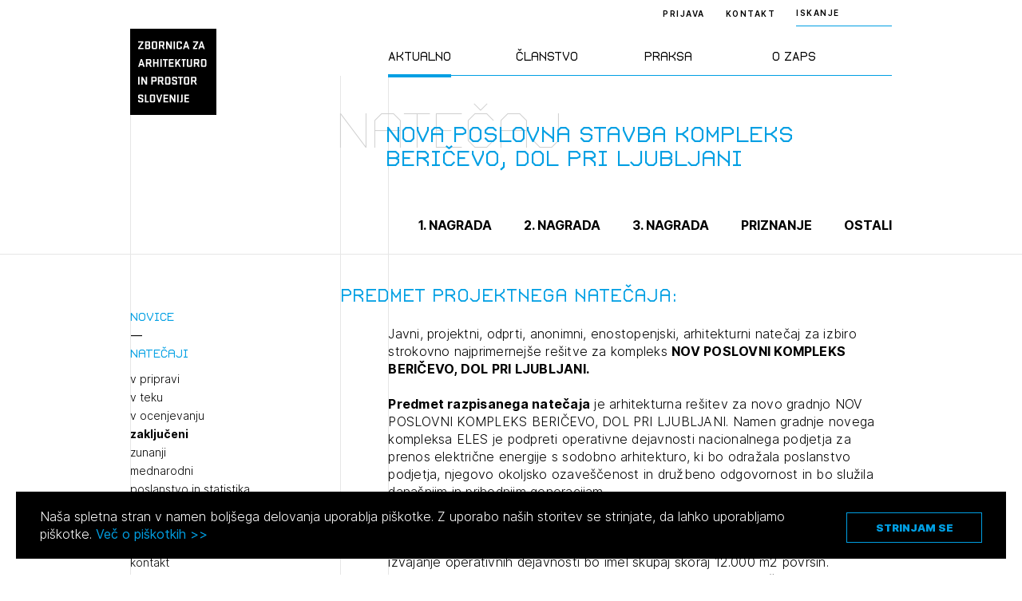

--- FILE ---
content_type: text/html; charset=UTF-8
request_url: https://zaps.si/natecaji/nova-poslovna-stavba-kompeks-bericevo-dol-pri-ljubljani/33678-2/
body_size: 106309
content:
<!DOCTYPE html>
<html lang="sl" xml:lang="sl" xmlns="http://www.w3.org/1999/xhtml">
<head>
			<!-- Global site tag (gtag.js) - Google Analytics -->
		<script async src="https://www.googletagmanager.com/gtag/js?id=UA-2114180-16"></script>
		<script>
			window.dataLayer = window.dataLayer || [];
			function gtag(){dataLayer.push(arguments);}
			gtag('js', new Date());
			gtag('config', 'UA-2114180-16');
		</script>
	    <meta http-equiv="content-type" content="text/html; charset=UTF-8" />
    <meta http-equiv="X-UA-Compatible" content="IE=edge">
    <meta name="viewport" content="width=device-width, initial-scale=1, shrink-to-fit=no">
    <meta name="format-detection" content="telephone=no">

    <meta content="ZAPS" name="application-name">
    <meta content="ZAPS" name="author">
    <meta content="#ffffff" name="theme-color">
    <meta content="#ffffff" name="msapplication-navbutton-color"/>
    <meta content="#2d89ef" name="msapplication-TileColor">
    <meta content="black-translucent" name="apple-mobile-web-app-status-bar-style">
    <meta content="ZAPS" name="apple-mobile-web-app-capable">
    <meta name='robots' content='index, follow, max-image-preview:large, max-snippet:-1, max-video-preview:-1' />

	<title>33678 - ZAPS</title>
	<link rel="canonical" href="https://zaps.si/natecaji/nova-poslovna-stavba-kompeks-bericevo-dol-pri-ljubljani/33678-2/" />
	<meta property="og:locale" content="sl_SI" />
	<meta property="og:type" content="article" />
	<meta property="og:title" content="33678 - ZAPS" />
	<meta property="og:url" content="https://zaps.si/natecaji/nova-poslovna-stavba-kompeks-bericevo-dol-pri-ljubljani/33678-2/" />
	<meta property="og:site_name" content="ZAPS" />
	<meta property="article:modified_time" content="2022-02-11T10:25:10+00:00" />
	<meta property="og:image" content="https://zaps.si/wp-content/uploads/2021/09/logo.png" />
	<meta property="og:image:width" content="419" />
	<meta property="og:image:height" content="419" />
	<meta property="og:image:type" content="image/png" />
	<meta name="twitter:card" content="summary_large_image" />
	<script type="application/ld+json" class="yoast-schema-graph">{"@context":"https://schema.org","@graph":[{"@type":"WebPage","@id":"https://zaps.si/natecaji/nova-poslovna-stavba-kompeks-bericevo-dol-pri-ljubljani/33678-2/","url":"https://zaps.si/natecaji/nova-poslovna-stavba-kompeks-bericevo-dol-pri-ljubljani/33678-2/","name":"33678 - ZAPS","isPartOf":{"@id":"https://zaps.si/#website"},"datePublished":"2021-08-12T12:09:25+00:00","dateModified":"2022-02-11T10:25:10+00:00","breadcrumb":{"@id":"https://zaps.si/natecaji/nova-poslovna-stavba-kompeks-bericevo-dol-pri-ljubljani/33678-2/#breadcrumb"},"inLanguage":"sl-SI","potentialAction":[{"@type":"ReadAction","target":["https://zaps.si/natecaji/nova-poslovna-stavba-kompeks-bericevo-dol-pri-ljubljani/33678-2/"]}]},{"@type":"BreadcrumbList","@id":"https://zaps.si/natecaji/nova-poslovna-stavba-kompeks-bericevo-dol-pri-ljubljani/33678-2/#breadcrumb","itemListElement":[{"@type":"ListItem","position":1,"name":"Home","item":"https://zaps.si/"},{"@type":"ListItem","position":2,"name":"Nova poslovna stavba kompleks Beričevo, Dol pri Ljubljani","item":"https://zaps.si/natecaji/nova-poslovna-stavba-kompeks-bericevo-dol-pri-ljubljani/"},{"@type":"ListItem","position":3,"name":"33678"}]},{"@type":"WebSite","@id":"https://zaps.si/#website","url":"https://zaps.si/","name":"ZAPS","description":"Zbornica za arhitekturo in prostor Slovenije","potentialAction":[{"@type":"SearchAction","target":{"@type":"EntryPoint","urlTemplate":"https://zaps.si/?s={search_term_string}"},"query-input":"required name=search_term_string"}],"inLanguage":"sl-SI"}]}</script>


<link rel="alternate" type="application/rss+xml" title="ZAPS &raquo; 33678 Vir komentarjev" href="https://zaps.si/natecaji/nova-poslovna-stavba-kompeks-bericevo-dol-pri-ljubljani/33678-2/feed/" />
<style id='classic-theme-styles-inline-css' type='text/css'>
/*! This file is auto-generated */
.wp-block-button__link{color:#fff;background-color:#32373c;border-radius:9999px;box-shadow:none;text-decoration:none;padding:calc(.667em + 2px) calc(1.333em + 2px);font-size:1.125em}.wp-block-file__button{background:#32373c;color:#fff;text-decoration:none}
</style>
<style id='global-styles-inline-css' type='text/css'>
body{--wp--preset--color--black: #000000;--wp--preset--color--cyan-bluish-gray: #abb8c3;--wp--preset--color--white: #ffffff;--wp--preset--color--pale-pink: #f78da7;--wp--preset--color--vivid-red: #cf2e2e;--wp--preset--color--luminous-vivid-orange: #ff6900;--wp--preset--color--luminous-vivid-amber: #fcb900;--wp--preset--color--light-green-cyan: #7bdcb5;--wp--preset--color--vivid-green-cyan: #00d084;--wp--preset--color--pale-cyan-blue: #8ed1fc;--wp--preset--color--vivid-cyan-blue: #0693e3;--wp--preset--color--vivid-purple: #9b51e0;--wp--preset--gradient--vivid-cyan-blue-to-vivid-purple: linear-gradient(135deg,rgba(6,147,227,1) 0%,rgb(155,81,224) 100%);--wp--preset--gradient--light-green-cyan-to-vivid-green-cyan: linear-gradient(135deg,rgb(122,220,180) 0%,rgb(0,208,130) 100%);--wp--preset--gradient--luminous-vivid-amber-to-luminous-vivid-orange: linear-gradient(135deg,rgba(252,185,0,1) 0%,rgba(255,105,0,1) 100%);--wp--preset--gradient--luminous-vivid-orange-to-vivid-red: linear-gradient(135deg,rgba(255,105,0,1) 0%,rgb(207,46,46) 100%);--wp--preset--gradient--very-light-gray-to-cyan-bluish-gray: linear-gradient(135deg,rgb(238,238,238) 0%,rgb(169,184,195) 100%);--wp--preset--gradient--cool-to-warm-spectrum: linear-gradient(135deg,rgb(74,234,220) 0%,rgb(151,120,209) 20%,rgb(207,42,186) 40%,rgb(238,44,130) 60%,rgb(251,105,98) 80%,rgb(254,248,76) 100%);--wp--preset--gradient--blush-light-purple: linear-gradient(135deg,rgb(255,206,236) 0%,rgb(152,150,240) 100%);--wp--preset--gradient--blush-bordeaux: linear-gradient(135deg,rgb(254,205,165) 0%,rgb(254,45,45) 50%,rgb(107,0,62) 100%);--wp--preset--gradient--luminous-dusk: linear-gradient(135deg,rgb(255,203,112) 0%,rgb(199,81,192) 50%,rgb(65,88,208) 100%);--wp--preset--gradient--pale-ocean: linear-gradient(135deg,rgb(255,245,203) 0%,rgb(182,227,212) 50%,rgb(51,167,181) 100%);--wp--preset--gradient--electric-grass: linear-gradient(135deg,rgb(202,248,128) 0%,rgb(113,206,126) 100%);--wp--preset--gradient--midnight: linear-gradient(135deg,rgb(2,3,129) 0%,rgb(40,116,252) 100%);--wp--preset--font-size--small: 13px;--wp--preset--font-size--medium: 20px;--wp--preset--font-size--large: 36px;--wp--preset--font-size--x-large: 42px;--wp--preset--spacing--20: 0.44rem;--wp--preset--spacing--30: 0.67rem;--wp--preset--spacing--40: 1rem;--wp--preset--spacing--50: 1.5rem;--wp--preset--spacing--60: 2.25rem;--wp--preset--spacing--70: 3.38rem;--wp--preset--spacing--80: 5.06rem;--wp--preset--shadow--natural: 6px 6px 9px rgba(0, 0, 0, 0.2);--wp--preset--shadow--deep: 12px 12px 50px rgba(0, 0, 0, 0.4);--wp--preset--shadow--sharp: 6px 6px 0px rgba(0, 0, 0, 0.2);--wp--preset--shadow--outlined: 6px 6px 0px -3px rgba(255, 255, 255, 1), 6px 6px rgba(0, 0, 0, 1);--wp--preset--shadow--crisp: 6px 6px 0px rgba(0, 0, 0, 1);}:where(.is-layout-flex){gap: 0.5em;}:where(.is-layout-grid){gap: 0.5em;}body .is-layout-flow > .alignleft{float: left;margin-inline-start: 0;margin-inline-end: 2em;}body .is-layout-flow > .alignright{float: right;margin-inline-start: 2em;margin-inline-end: 0;}body .is-layout-flow > .aligncenter{margin-left: auto !important;margin-right: auto !important;}body .is-layout-constrained > .alignleft{float: left;margin-inline-start: 0;margin-inline-end: 2em;}body .is-layout-constrained > .alignright{float: right;margin-inline-start: 2em;margin-inline-end: 0;}body .is-layout-constrained > .aligncenter{margin-left: auto !important;margin-right: auto !important;}body .is-layout-constrained > :where(:not(.alignleft):not(.alignright):not(.alignfull)){max-width: var(--wp--style--global--content-size);margin-left: auto !important;margin-right: auto !important;}body .is-layout-constrained > .alignwide{max-width: var(--wp--style--global--wide-size);}body .is-layout-flex{display: flex;}body .is-layout-flex{flex-wrap: wrap;align-items: center;}body .is-layout-flex > *{margin: 0;}body .is-layout-grid{display: grid;}body .is-layout-grid > *{margin: 0;}:where(.wp-block-columns.is-layout-flex){gap: 2em;}:where(.wp-block-columns.is-layout-grid){gap: 2em;}:where(.wp-block-post-template.is-layout-flex){gap: 1.25em;}:where(.wp-block-post-template.is-layout-grid){gap: 1.25em;}.has-black-color{color: var(--wp--preset--color--black) !important;}.has-cyan-bluish-gray-color{color: var(--wp--preset--color--cyan-bluish-gray) !important;}.has-white-color{color: var(--wp--preset--color--white) !important;}.has-pale-pink-color{color: var(--wp--preset--color--pale-pink) !important;}.has-vivid-red-color{color: var(--wp--preset--color--vivid-red) !important;}.has-luminous-vivid-orange-color{color: var(--wp--preset--color--luminous-vivid-orange) !important;}.has-luminous-vivid-amber-color{color: var(--wp--preset--color--luminous-vivid-amber) !important;}.has-light-green-cyan-color{color: var(--wp--preset--color--light-green-cyan) !important;}.has-vivid-green-cyan-color{color: var(--wp--preset--color--vivid-green-cyan) !important;}.has-pale-cyan-blue-color{color: var(--wp--preset--color--pale-cyan-blue) !important;}.has-vivid-cyan-blue-color{color: var(--wp--preset--color--vivid-cyan-blue) !important;}.has-vivid-purple-color{color: var(--wp--preset--color--vivid-purple) !important;}.has-black-background-color{background-color: var(--wp--preset--color--black) !important;}.has-cyan-bluish-gray-background-color{background-color: var(--wp--preset--color--cyan-bluish-gray) !important;}.has-white-background-color{background-color: var(--wp--preset--color--white) !important;}.has-pale-pink-background-color{background-color: var(--wp--preset--color--pale-pink) !important;}.has-vivid-red-background-color{background-color: var(--wp--preset--color--vivid-red) !important;}.has-luminous-vivid-orange-background-color{background-color: var(--wp--preset--color--luminous-vivid-orange) !important;}.has-luminous-vivid-amber-background-color{background-color: var(--wp--preset--color--luminous-vivid-amber) !important;}.has-light-green-cyan-background-color{background-color: var(--wp--preset--color--light-green-cyan) !important;}.has-vivid-green-cyan-background-color{background-color: var(--wp--preset--color--vivid-green-cyan) !important;}.has-pale-cyan-blue-background-color{background-color: var(--wp--preset--color--pale-cyan-blue) !important;}.has-vivid-cyan-blue-background-color{background-color: var(--wp--preset--color--vivid-cyan-blue) !important;}.has-vivid-purple-background-color{background-color: var(--wp--preset--color--vivid-purple) !important;}.has-black-border-color{border-color: var(--wp--preset--color--black) !important;}.has-cyan-bluish-gray-border-color{border-color: var(--wp--preset--color--cyan-bluish-gray) !important;}.has-white-border-color{border-color: var(--wp--preset--color--white) !important;}.has-pale-pink-border-color{border-color: var(--wp--preset--color--pale-pink) !important;}.has-vivid-red-border-color{border-color: var(--wp--preset--color--vivid-red) !important;}.has-luminous-vivid-orange-border-color{border-color: var(--wp--preset--color--luminous-vivid-orange) !important;}.has-luminous-vivid-amber-border-color{border-color: var(--wp--preset--color--luminous-vivid-amber) !important;}.has-light-green-cyan-border-color{border-color: var(--wp--preset--color--light-green-cyan) !important;}.has-vivid-green-cyan-border-color{border-color: var(--wp--preset--color--vivid-green-cyan) !important;}.has-pale-cyan-blue-border-color{border-color: var(--wp--preset--color--pale-cyan-blue) !important;}.has-vivid-cyan-blue-border-color{border-color: var(--wp--preset--color--vivid-cyan-blue) !important;}.has-vivid-purple-border-color{border-color: var(--wp--preset--color--vivid-purple) !important;}.has-vivid-cyan-blue-to-vivid-purple-gradient-background{background: var(--wp--preset--gradient--vivid-cyan-blue-to-vivid-purple) !important;}.has-light-green-cyan-to-vivid-green-cyan-gradient-background{background: var(--wp--preset--gradient--light-green-cyan-to-vivid-green-cyan) !important;}.has-luminous-vivid-amber-to-luminous-vivid-orange-gradient-background{background: var(--wp--preset--gradient--luminous-vivid-amber-to-luminous-vivid-orange) !important;}.has-luminous-vivid-orange-to-vivid-red-gradient-background{background: var(--wp--preset--gradient--luminous-vivid-orange-to-vivid-red) !important;}.has-very-light-gray-to-cyan-bluish-gray-gradient-background{background: var(--wp--preset--gradient--very-light-gray-to-cyan-bluish-gray) !important;}.has-cool-to-warm-spectrum-gradient-background{background: var(--wp--preset--gradient--cool-to-warm-spectrum) !important;}.has-blush-light-purple-gradient-background{background: var(--wp--preset--gradient--blush-light-purple) !important;}.has-blush-bordeaux-gradient-background{background: var(--wp--preset--gradient--blush-bordeaux) !important;}.has-luminous-dusk-gradient-background{background: var(--wp--preset--gradient--luminous-dusk) !important;}.has-pale-ocean-gradient-background{background: var(--wp--preset--gradient--pale-ocean) !important;}.has-electric-grass-gradient-background{background: var(--wp--preset--gradient--electric-grass) !important;}.has-midnight-gradient-background{background: var(--wp--preset--gradient--midnight) !important;}.has-small-font-size{font-size: var(--wp--preset--font-size--small) !important;}.has-medium-font-size{font-size: var(--wp--preset--font-size--medium) !important;}.has-large-font-size{font-size: var(--wp--preset--font-size--large) !important;}.has-x-large-font-size{font-size: var(--wp--preset--font-size--x-large) !important;}
.wp-block-navigation a:where(:not(.wp-element-button)){color: inherit;}
:where(.wp-block-post-template.is-layout-flex){gap: 1.25em;}:where(.wp-block-post-template.is-layout-grid){gap: 1.25em;}
:where(.wp-block-columns.is-layout-flex){gap: 2em;}:where(.wp-block-columns.is-layout-grid){gap: 2em;}
.wp-block-pullquote{font-size: 1.5em;line-height: 1.6;}
</style>
<link rel='stylesheet' id='main-css' href='https://zaps.si/wp-content/themes/zaps/public/css/bundle.css?ver=1.5.1' type='text/css' media='all' />
<link rel='stylesheet' id='jquery-editable-select-css' href='https://zaps.si/wp-content/themes/zaps/public/css/jquery-editable-select.css?ver=1769778810' type='text/css' media='all' />
<link rel='stylesheet' id='theme-styles-css' href='https://zaps.si/wp-content/themes/zaps/style.css?ver=1769778810' type='text/css' media='all' />
<link rel="https://api.w.org/" href="https://zaps.si/wp-json/" /><link rel="icon" href="https://zaps.si/wp-content/uploads/2021/03/Screenshot-2021-03-17-at-20.04.58-150x150.png" sizes="32x32" />
<link rel="icon" href="https://zaps.si/wp-content/uploads/2021/03/Screenshot-2021-03-17-at-20.04.58-300x300.png" sizes="192x192" />
<link rel="apple-touch-icon" href="https://zaps.si/wp-content/uploads/2021/03/Screenshot-2021-03-17-at-20.04.58-300x300.png" />
<meta name="msapplication-TileImage" content="https://zaps.si/wp-content/uploads/2021/03/Screenshot-2021-03-17-at-20.04.58-300x300.png" />
</head>
<body>
<header class="header-main ">
	<div class="header-main__inner">
		<div class="container">
			<div class="row">
				<div class="col-lg-2 : col-md-4 : col-xs-12">

					<a href="https://zaps.si" class="header-main__logo">
						<img src="https://zaps.si/wp-content/uploads/2021/03/logo.svg" alt="">
					</a>

				</div>
				<div class="col-xl-5 : col-lg-6 : col-md-8 : col-xs-12">

					<div class="menu : font-secondary">
	<nav>
		<ul>
							<li class="menu__item is-active">
					<a href="#" class="menu__link">Aktualno</a>
				</li>
							<li class="menu__item ">
					<a href="#" class="menu__link">Članstvo</a>
				</li>
							<li class="menu__item ">
					<a href="#" class="menu__link">Praksa</a>
				</li>
							<li class="menu__item ">
					<a href="#" class="menu__link">O ZAPS</a>
				</li>
					</ul>
	</nav>
</div>

				</div>
			</div>

			<button aria-expanded="false" class="mobile-hamburger : d-md-none" aria-label="Menu toggle button">
				<span class="bars" aria-hidden="true"></span>
				<span class="bars" aria-hidden="true"></span>
				<span class="bars" aria-hidden="true"></span>
			</button>

		</div>
	</div>

	<div class="header-main__right : text--10">
		<div class="container">
			<div class="header-main__right-inner">

									<a href="https://zaps.si/prijava" class="header-main__login-btn">Prijava</a>
				
									<a href="https://zaps.si/predstavitev-2/" class="header-main__contact-btn">Kontakt</a>
				
				
									<div class="header-search : text--10">
	<div class="header-search__trigger">ISKANJE</div>
	<div class="header-search__form">
		<form method="get" action="https://zaps.si/iskalnik/">
			<input type="text" class="header-search__input-field : text-10" name="search" placeholder="ISKANJE">
			<button type="submit" class="header-search__submit : d-flex-cc">
				<span class="sr-only"></span>
				

<i class="icon : icon-search" ></i>
			</button>
		</form>
	</div>
</div>
				
			</div>
		</div>
	</div>

	<div class="megamenu : custom-scroll">

	<div class="container">

		<div class="megamenu__button-wrapper : d-md-none">

			
							<div class="megamenu__button">
					<a href="https://zaps.si/prijava" class="header-main__login-btn">Prijava</a>
				</div>
			
							<div class="megamenu__button">
					<a href="https://zaps.si/predstavitev-2/" class="header-main__contact-btn">Kontakt</a>
				</div>
			
		</div>

		<div class="megamenu__body">
			<div class="row">
				<div class="col-lg-2 : col-md-4 : col-xs-12"></div>
				<div class="col-xl-5 : col-lg-6 : col-md-8 : col-xs-12">
					<div class="megamenu__row">
						
							<div class="megamenu__col">

								<div class="megamenu__title : d-md-none">
									<h2>Aktualno</h2>
								</div>

								<nav class="megamenu__nav">
									<ul>
																					<li class="megamenu__nav-item : level-1">
												<a href="#" class="megamenu__nav-link : level-1 ">Novice</a>

																									<div class="megamenu__nav-submenu">
														<ul>
																															<li class="megamenu__nav-item : level-2">
																	<a href="https://zaps.si/aktualno/vse-novice/" class="megamenu__nav-link : level-2 ">vse novice</a>
																</li>
																															<li class="megamenu__nav-item : level-2">
																	<a href="https://zaps.si/aktualno/vse-novice/borza-dela/" class="megamenu__nav-link : level-2 ">borza dela</a>
																</li>
																															<li class="megamenu__nav-item : level-2">
																	<a href="#" class="megamenu__nav-link : level-2 : is-disabled">medijske objave</a>
																</li>
																															<li class="megamenu__nav-item : level-2">
																	<a href="#" class="megamenu__nav-link : level-2 : is-disabled">Javna naročila</a>
																</li>
																															<li class="megamenu__nav-item : level-2">
																	<a href="https://zaps.si/aktualno/drugi-razpisi/" class="megamenu__nav-link : level-2 ">drugi razpisi</a>
																</li>
																													</ul>
													</div>
												
											</li>
																					<li class="megamenu__nav-item : level-1">
												<a href="#" class="megamenu__nav-link : level-1 ">Natečaji</a>

																									<div class="megamenu__nav-submenu">
														<ul>
																															<li class="megamenu__nav-item : level-2">
																	<a href="https://zaps.si/aktualno/natecaji/v-pripravi/" class="megamenu__nav-link : level-2 ">v pripravi</a>
																</li>
																															<li class="megamenu__nav-item : level-2">
																	<a href="https://zaps.si/aktualno/natecaji/v-teku/" class="megamenu__nav-link : level-2 ">v teku</a>
																</li>
																															<li class="megamenu__nav-item : level-2">
																	<a href="https://zaps.si/aktualno/natecaji/v-ocenjevanju/" class="megamenu__nav-link : level-2 ">v ocenjevanju</a>
																</li>
																															<li class="megamenu__nav-item : level-2">
																	<a href="https://zaps.si/aktualno/natecaji/zakljuceni/" class="megamenu__nav-link : level-2 ">zaključeni</a>
																</li>
																															<li class="megamenu__nav-item : level-2">
																	<a href="https://zaps.si/aktualno/natecaji/zunanji-2/" class="megamenu__nav-link : level-2 ">zunanji</a>
																</li>
																															<li class="megamenu__nav-item : level-2">
																	<a href="https://zaps.si/aktualno/natecaji/mednarodni-2/" class="megamenu__nav-link : level-2 ">mednarodni</a>
																</li>
																															<li class="megamenu__nav-item : level-2">
																	<a href="https://zaps.si/aktualno/natecaji/za-narocnike/" class="megamenu__nav-link : level-2 ">poslanstvo in statistika</a>
																</li>
																															<li class="megamenu__nav-item : level-2">
																	<a href="https://zaps.si/aktualno/natecaji/vodnik-po-natecajih/" class="megamenu__nav-link : level-2 ">vodnik po natečajih</a>
																</li>
																															<li class="megamenu__nav-item : level-2">
																	<a href="https://zaps.si/aktualno/natecaji/razstava-2009-2021/" class="megamenu__nav-link : level-2 ">razstava 2009-2021</a>
																</li>
																															<li class="megamenu__nav-item : level-2">
																	<a href="https://zaps.si/aktualno/natecaji/karta-natecajev/" class="megamenu__nav-link : level-2 ">karta natečajev ZAPS</a>
																</li>
																															<li class="megamenu__nav-item : level-2">
																	<a href="https://zaps.si/aktualno/natecaji/kontakt-2/" class="megamenu__nav-link : level-2 ">kontakt</a>
																</li>
																													</ul>
													</div>
												
											</li>
																					<li class="megamenu__nav-item : level-1">
												<a href="#" class="megamenu__nav-link : level-1 ">Izobraževanja</a>

																									<div class="megamenu__nav-submenu">
														<ul>
																															<li class="megamenu__nav-item : level-2">
																	<a href="https://zaps.si/aktualno/izobrazevanja/vsa-izobrazevanja/" class="megamenu__nav-link : level-2 ">vsa izobraževanja</a>
																</li>
																															<li class="megamenu__nav-item : level-2">
																	<a href="https://zaps.si/aktualno/izobrazevanja/zaps-izobrazevanja/" class="megamenu__nav-link : level-2 ">ZAPS izobraževanja</a>
																</li>
																															<li class="megamenu__nav-item : level-2">
																	<a href="https://zaps.si/aktualno/izobrazevanja/zunanja-izobrazevanja/" class="megamenu__nav-link : level-2 ">zunanja</a>
																</li>
																															<li class="megamenu__nav-item : level-2">
																	<a href="https://zaps.si/aktualno/izobrazevanja/arhiv/" class="megamenu__nav-link : level-2 ">arhiv</a>
																</li>
																															<li class="megamenu__nav-item : level-2">
																	<a href="https://zaps.si/aktualno/izobrazevanja/vloge/" class="megamenu__nav-link : level-2 ">vloge</a>
																</li>
																															<li class="megamenu__nav-item : level-2">
																	<a href="https://zaps.si/aktualno/izobrazevanja/kontakt/" class="megamenu__nav-link : level-2 ">kontakt</a>
																</li>
																													</ul>
													</div>
												
											</li>
																					<li class="megamenu__nav-item : level-1">
												<a href="#" class="megamenu__nav-link : level-1 ">Dogodki</a>

																									<div class="megamenu__nav-submenu">
														<ul>
																															<li class="megamenu__nav-item : level-2">
																	<a href="https://zaps.si/aktualno/dogodki/napoved-dogodkov/" class="megamenu__nav-link : level-2 ">napoved dogodkov</a>
																</li>
																															<li class="megamenu__nav-item : level-2">
																	<a href="https://zaps.si/aktualno/dogodki/arhiv/" class="megamenu__nav-link : level-2 ">arhiv dogodkov</a>
																</li>
																													</ul>
													</div>
												
											</li>
																			</ul>
								</nav>
							</div>
						
							<div class="megamenu__col">

								<div class="megamenu__title : d-md-none">
									<h2>Članstvo</h2>
								</div>

								<nav class="megamenu__nav">
									<ul>
																					<li class="megamenu__nav-item : level-1">
												<a href="#" class="megamenu__nav-link : level-1 ">Člani ZAPS</a>

																									<div class="megamenu__nav-submenu">
														<ul>
																															<li class="megamenu__nav-item : level-2">
																	<a href="https://zaps.si/clanstvo/clani-v-zaps/splosno-o-imeniku/" class="megamenu__nav-link : level-2 ">splošno o imeniku</a>
																</li>
																															<li class="megamenu__nav-item : level-2">
																	<a href="https://zaps.si/clanstvo/clani-v-zaps/imenik/" class="megamenu__nav-link : level-2 ">imenik</a>
																</li>
																															<li class="megamenu__nav-item : level-2">
																	<a href="https://zaps.si/clanstvo/clani-v-zaps/gospodarski-subjekti/" class="megamenu__nav-link : level-2 ">gospodarski subjekti</a>
																</li>
																															<li class="megamenu__nav-item : level-2">
																	<a href="https://zaps.si/clanstvo/clani-v-zaps/castni-clani/" class="megamenu__nav-link : level-2 ">častni člani</a>
																</li>
																															<li class="megamenu__nav-item : level-2">
																	<a href="https://zaps.si/clanstvo/clani-v-zaps/clanarina/" class="megamenu__nav-link : level-2 ">članarina</a>
																</li>
																															<li class="megamenu__nav-item : level-2">
																	<a href="https://zaps.si/aktualno/izobrazevanja/stalno-poklicno-usposabljenje/" class="megamenu__nav-link : level-2 ">poklicno usposabljanje</a>
																</li>
																															<li class="megamenu__nav-item : level-2">
																	<a href="https://zaps.si/clanstvo/clani-v-zaps/strokovni-nadzor/" class="megamenu__nav-link : level-2 ">strokovni nadzor</a>
																</li>
																															<li class="megamenu__nav-item : level-2">
																	<a href="https://zaps.si/clanstvo/clani-v-zaps/disciplinski-postopki/" class="megamenu__nav-link : level-2 ">disciplinski postopki</a>
																</li>
																															<li class="megamenu__nav-item : level-2">
																	<a href="https://zaps.si/clanstvo/clani-v-zaps/aktivacija-poklicnega-naziva/" class="megamenu__nav-link : level-2 ">aktivacija poklicnega naziva</a>
																</li>
																															<li class="megamenu__nav-item : level-2">
																	<a href="https://zaps.si/clanstvo/clani-v-zaps/mirovanje/" class="megamenu__nav-link : level-2 ">mirovanje</a>
																</li>
																															<li class="megamenu__nav-item : level-2">
																	<a href="https://zaps.si/clanstvo/clani-v-zaps/izbris/" class="megamenu__nav-link : level-2 ">izbris</a>
																</li>
																													</ul>
													</div>
												
											</li>
																					<li class="megamenu__nav-item : level-1">
												<a href="#" class="megamenu__nav-link : level-1 ">Kandidati za člane</a>

																									<div class="megamenu__nav-submenu">
														<ul>
																															<li class="megamenu__nav-item : level-2">
																	<a href="https://zaps.si/clanstvo/kandidati-za-clane/vpisni-pogoji/" class="megamenu__nav-link : level-2 ">vpisni pogoji</a>
																</li>
																															<li class="megamenu__nav-item : level-2">
																	<a href="https://zaps.si/clanstvo/kandidati-za-clane/vpis/" class="megamenu__nav-link : level-2 ">vpis</a>
																</li>
																															<li class="megamenu__nav-item : level-2">
																	<a href="https://zaps.si/clanstvo/kandidati-za-clane/priznanje-poklicnih-kvalifikacij/" class="megamenu__nav-link : level-2 ">priznanje poklicnih kvalifikacij</a>
																</li>
																															<li class="megamenu__nav-item : level-2">
																	<a href="https://zaps.si/clanstvo/faq/" class="megamenu__nav-link : level-2 ">faq</a>
																</li>
																													</ul>
													</div>
												
											</li>
																					<li class="megamenu__nav-item : level-1">
												<a href="#" class="megamenu__nav-link : level-1 ">Kandidati za izpit</a>

																									<div class="megamenu__nav-submenu">
														<ul>
																															<li class="megamenu__nav-item : level-2">
																	<a href="https://zaps.si/clanstvo/kandidati-za-izpit/splosne-informacije/" class="megamenu__nav-link : level-2 ">splošne informacije</a>
																</li>
																															<li class="megamenu__nav-item : level-2">
																	<a href="https://zaps.si/clanstvo/kandidati-za-izpit/izpitni-roki/" class="megamenu__nav-link : level-2 ">izpitni roki</a>
																</li>
																															<li class="megamenu__nav-item : level-2">
																	<a href="https://zaps.si/clanstvo/kandidati-za-izpit/stroski/" class="megamenu__nav-link : level-2 ">stroški</a>
																</li>
																															<li class="megamenu__nav-item : level-2">
																	<a href="https://zaps.si/clanstvo/kandidati-za-izpit/pa-pooblasceni-arhitekt/" class="megamenu__nav-link : level-2 ">PA pooblaščeni arhitekt</a>
																</li>
																															<li class="megamenu__nav-item : level-2">
																	<a href="https://zaps.si/clanstvo/kandidati-za-izpit/pka-pooblasceni-krajinski-arhitekt/" class="megamenu__nav-link : level-2 ">PKA pooblaščeni krajinski arhitekt</a>
																</li>
																															<li class="megamenu__nav-item : level-2">
																	<a href="https://zaps.si/clanstvo/kandidati-za-izpit/ppn-pooblasceni-prostorski-nacrtovalec/" class="megamenu__nav-link : level-2 ">PPN pooblaščeni prostorski načrtovalec</a>
																</li>
																															<li class="megamenu__nav-item : level-2">
																	<a href="https://zaps.si/clanstvo/kandidati-za-izpit/dopolnilni-izpit-oppn/" class="megamenu__nav-link : level-2 ">dopolnilni izpit OPPN</a>
																</li>
																															<li class="megamenu__nav-item : level-2">
																	<a href="https://zaps.si/clanstvo/kandidati-za-izpit/gradivo/" class="megamenu__nav-link : level-2 ">gradivo</a>
																</li>
																															<li class="megamenu__nav-item : level-2">
																	<a href="https://zaps.si/clanstvo/kandidati-za-izpit/kontakt/" class="megamenu__nav-link : level-2 ">kontakt</a>
																</li>
																													</ul>
													</div>
												
											</li>
																			</ul>
								</nav>
							</div>
						
							<div class="megamenu__col">

								<div class="megamenu__title : d-md-none">
									<h2>Praksa</h2>
								</div>

								<nav class="megamenu__nav">
									<ul>
																					<li class="megamenu__nav-item : level-1">
												<a href="#" class="megamenu__nav-link : level-1 ">Standard ZAPS</a>

																									<div class="megamenu__nav-submenu">
														<ul>
																															<li class="megamenu__nav-item : level-2">
																	<a href="https://zaps.si/poklicna-praksa/standard-zaps/standard-zaps-splosno-o-standardu/" class="megamenu__nav-link : level-2 ">splošno o standardu</a>
																</li>
																															<li class="megamenu__nav-item : level-2">
																	<a href="https://zaps.si/poklicna-praksa/standard-zaps/st-zaps-01/" class="megamenu__nav-link : level-2 ">ST ZAPS 01</a>
																</li>
																															<li class="megamenu__nav-item : level-2">
																	<a href="https://zaps.si/poklicna-praksa/standard-zaps/st-zaps-02/" class="megamenu__nav-link : level-2 ">ST ZAPS 02</a>
																</li>
																															<li class="megamenu__nav-item : level-2">
																	<a href="https://zaps.si/poklicna-praksa/standard-zaps/st-zaps-03/" class="megamenu__nav-link : level-2 ">ST ZAPS 03</a>
																</li>
																															<li class="megamenu__nav-item : level-2">
																	<a href="https://zaps.si/poklicna-praksa/standard-zaps/st-zaps-04/" class="megamenu__nav-link : level-2 ">ST ZAPS 04</a>
																</li>
																															<li class="megamenu__nav-item : level-2">
																	<a href="https://zaps.si/poklicna-praksa/standard-zaps/st-zaps-05/" class="megamenu__nav-link : level-2 ">ST ZAPS 05</a>
																</li>
																															<li class="megamenu__nav-item : level-2">
																	<a href="https://zaps.si/poklicna-praksa/standard-zaps/st-zaps-06/" class="megamenu__nav-link : level-2 ">ST ZAPS 06</a>
																</li>
																													</ul>
													</div>
												
											</li>
																					<li class="megamenu__nav-item : level-1">
												<a href="https://zaps.si/poklicna-praksa/pravila-stroke/" class="megamenu__nav-link : level-1 ">Pravila stroke</a>

																									<div class="megamenu__nav-submenu">
														<ul>
																															<li class="megamenu__nav-item : level-2">
																	<a href="https://zaps.si/poklicna-praksa/pravila-stroke/pravila-stroke-gz-1/" class="megamenu__nav-link : level-2 ">pravila stroke po GZ-1</a>
																</li>
																													</ul>
													</div>
												
											</li>
																					<li class="megamenu__nav-item : level-1">
												<a href="#" class="megamenu__nav-link : level-1 ">Zakonodaja</a>

																									<div class="megamenu__nav-submenu">
														<ul>
																															<li class="megamenu__nav-item : level-2">
																	<a href="https://zaps.si/poklicna-praksa/zakonodaja/splosna-zakonodaja/" class="megamenu__nav-link : level-2 ">splošna zakonodaja</a>
																</li>
																															<li class="megamenu__nav-item : level-2">
																	<a href="https://zaps.si/poklicna-praksa/zakonodaja/prostor/" class="megamenu__nav-link : level-2 ">prostor</a>
																</li>
																															<li class="megamenu__nav-item : level-2">
																	<a href="https://zaps.si/poklicna-praksa/zakonodaja/graditev/" class="megamenu__nav-link : level-2 ">graditev</a>
																</li>
																															<li class="megamenu__nav-item : level-2">
																	<a href="https://zaps.si/poklicna-praksa/zakonodaja/varovanje/" class="megamenu__nav-link : level-2 ">varovanje</a>
																</li>
																															<li class="megamenu__nav-item : level-2">
																	<a href="https://zaps.si/poklicna-praksa/zakonodaja/obvezni-standardi/" class="megamenu__nav-link : level-2 ">obvezni standardi</a>
																</li>
																															<li class="megamenu__nav-item : level-2">
																	<a href="https://zaps.si/poklicna-praksa/zakonodaja/dodatna-literatura/" class="megamenu__nav-link : level-2 ">dodatna literatura</a>
																</li>
																															<li class="megamenu__nav-item : level-2">
																	<a href="https://zaps.si/poklicna-praksa/zakonodaja/pojasnila-zakonodajalcev/" class="megamenu__nav-link : level-2 ">pojasnila zakonodajalcev</a>
																</li>
																													</ul>
													</div>
												
											</li>
																					<li class="megamenu__nav-item : level-1">
												<a href="#" class="megamenu__nav-link : level-1 ">Opravljanje dejavnosti</a>

																									<div class="megamenu__nav-submenu">
														<ul>
																															<li class="megamenu__nav-item : level-2">
																	<a href="https://zaps.si/poklicna-praksa/opravljanje-dejavnosti/zavarovanje/" class="megamenu__nav-link : level-2 ">zavarovanje</a>
																</li>
																															<li class="megamenu__nav-item : level-2">
																	<a href="https://zaps.si/poklicna-praksa/opravljanje-dejavnosti/avtorstvo/" class="megamenu__nav-link : level-2 ">avtorstvo</a>
																</li>
																													</ul>
													</div>
												
											</li>
																					<li class="megamenu__nav-item : level-1">
												<a href="#" class="megamenu__nav-link : level-1 ">Sklepanje poslov</a>

																									<div class="megamenu__nav-submenu">
														<ul>
																															<li class="megamenu__nav-item : level-2">
																	<a href="https://zaps.si/poklicna-praksa/sklepanje-poslov/splosni-pogoji/" class="megamenu__nav-link : level-2 ">splošni pogoji ZAPS</a>
																</li>
																															<li class="megamenu__nav-item : level-2">
																	<a href="https://zaps.si/poklicna-praksa/sklepanje-poslov/projektna-naloga/" class="megamenu__nav-link : level-2 ">projektna naloga</a>
																</li>
																															<li class="megamenu__nav-item : level-2">
																	<a href="https://zaps.si/poklicna-praksa/sklepanje-poslov/vrednotenje-storitev/" class="megamenu__nav-link : level-2 ">vrednotenje storitev</a>
																</li>
																															<li class="megamenu__nav-item : level-2">
																	<a href="https://zaps.si/poklicna-praksa/sklepanje-poslov/ponudba-pogodba/" class="megamenu__nav-link : level-2 ">ponudba in pogodba</a>
																</li>
																													</ul>
													</div>
												
											</li>
																					<li class="megamenu__nav-item : level-1">
												<a href="#" class="megamenu__nav-link : level-1 ">projektiranje</a>

																									<div class="megamenu__nav-submenu">
														<ul>
																															<li class="megamenu__nav-item : level-2">
																	<a href="https://zaps.si/poklicna-praksa/projektiranje/obrazci/" class="megamenu__nav-link : level-2 ">obrazci</a>
																</li>
																															<li class="megamenu__nav-item : level-2">
																	<a href="https://zaps.si/poklicna-praksa/projektiranje/nacrt-arhitekture-2/" class="megamenu__nav-link : level-2 ">lokacijski prikazi</a>
																</li>
																															<li class="megamenu__nav-item : level-2">
																	<a href="https://zaps.si/poklicna-praksa/projektiranje/nacrt-arhitekture/" class="megamenu__nav-link : level-2 ">načrt arhitekture</a>
																</li>
																															<li class="megamenu__nav-item : level-2">
																	<a href="https://zaps.si/poklicna-praksa/projektiranje/nacrt-krajinske-arhitekture/" class="megamenu__nav-link : level-2 ">načrt krajinske arhitekture</a>
																</li>
																															<li class="megamenu__nav-item : level-2">
																	<a href="https://zaps.si/akustika/" class="megamenu__nav-link : level-2 ">akustika</a>
																</li>
																															<li class="megamenu__nav-item : level-2">
																	<a href="https://zaps.si/poklicna-praksa/projektiranje/bim-programska-oprema/" class="megamenu__nav-link : level-2 ">BIM Programska oprema</a>
																</li>
																															<li class="megamenu__nav-item : level-2">
																	<a href="https://zaps.si/poklicna-praksa/projektiranje/prostorski-podatki/" class="megamenu__nav-link : level-2 ">prostorski podatki</a>
																</li>
																													</ul>
													</div>
												
											</li>
																					<li class="megamenu__nav-item : level-1">
												<a href="#" class="megamenu__nav-link : level-1 ">Strokovna pomoč</a>

																									<div class="megamenu__nav-submenu">
														<ul>
																															<li class="megamenu__nav-item : level-2">
																	<a href="https://zaps.si/poklicna-praksa/strokovna-pomoc/pogosta-vprasanja/" class="megamenu__nav-link : level-2 ">pogosta vprašanja</a>
																</li>
																															<li class="megamenu__nav-item : level-2">
																	<a href="https://zaps.si/poklicna-praksa/strokovna-pomoc/arhiv-pogostih-vprasanj/" class="megamenu__nav-link : level-2 ">arhiv pogostih vprašanj</a>
																</li>
																													</ul>
													</div>
												
											</li>
																					<li class="megamenu__nav-item : level-1">
												<a href="#" class="megamenu__nav-link : level-1 ">Za investitorje</a>

																									<div class="megamenu__nav-submenu">
														<ul>
																															<li class="megamenu__nav-item : level-2">
																	<a href="https://zaps.si/poklicna-praksa/za-investitorje/zasebni-investitorji/" class="megamenu__nav-link : level-2 ">zasebni investitorji</a>
																</li>
																															<li class="megamenu__nav-item : level-2">
																	<a href="https://zaps.si/poklicna-praksa/za-investitorje/obcine/" class="megamenu__nav-link : level-2 ">občine</a>
																</li>
																													</ul>
													</div>
												
											</li>
																					<li class="megamenu__nav-item : level-1">
												<a href="https://zaps.si/obcinski-urbanisti/obcinski-urbanisti/" class="megamenu__nav-link : level-1 ">Občinski urbanisti</a>

																									<div class="megamenu__nav-submenu">
														<ul>
																															<li class="megamenu__nav-item : level-2">
																	<a href="https://zaps.si/obcinski-urbanisti/seznam-obcinskih-urbanistov/" class="megamenu__nav-link : level-2 ">Splošno</a>
																</li>
																															<li class="megamenu__nav-item : level-2">
																	<a href="https://zaps.si/obcinski-urbanisti/obcinski-urbanisti/" class="megamenu__nav-link : level-2 ">Seznam občinski urbanisti</a>
																</li>
																													</ul>
													</div>
												
											</li>
																			</ul>
								</nav>
							</div>
						
							<div class="megamenu__col">

								<div class="megamenu__title : d-md-none">
									<h2>O ZAPS</h2>
								</div>

								<nav class="megamenu__nav">
									<ul>
																					<li class="megamenu__nav-item : level-1">
												<a href="#" class="megamenu__nav-link : level-1 ">Predstavitev</a>

																									<div class="megamenu__nav-submenu">
														<ul>
																															<li class="megamenu__nav-item : level-2">
																	<a href="https://zaps.si/poslanstvo-in-statistika/" class="megamenu__nav-link : level-2 ">poslanstvo in statistika</a>
																</li>
																															<li class="megamenu__nav-item : level-2">
																	<a href="https://zaps.si/predstavitev/akti-zbornice/" class="megamenu__nav-link : level-2 ">akti zbornice</a>
																</li>
																															<li class="megamenu__nav-item : level-2">
																	<a href="https://zaps.si/predstavitev-2/" class="megamenu__nav-link : level-2 ">kontakti</a>
																</li>
																													</ul>
													</div>
												
											</li>
																					<li class="megamenu__nav-item : level-1">
												<a href="#" class="megamenu__nav-link : level-1 ">Ekipa</a>

																									<div class="megamenu__nav-submenu">
														<ul>
																															<li class="megamenu__nav-item : level-2">
																	<a href="https://zaps.si/ekipa/vodstvo/" class="megamenu__nav-link : level-2 ">vodstvo</a>
																</li>
																															<li class="megamenu__nav-item : level-2">
																	<a href="https://zaps.si/ekipa/skupscina/" class="megamenu__nav-link : level-2 ">skupščina</a>
																</li>
																															<li class="megamenu__nav-item : level-2">
																	<a href="https://zaps.si/ekipa/disciplinski-organi/" class="megamenu__nav-link : level-2 ">disciplinski organi </a>
																</li>
																															<li class="megamenu__nav-item : level-2">
																	<a href="https://zaps.si/ekipa/predstavniska-telesa/" class="megamenu__nav-link : level-2 ">predstavniška telesa</a>
																</li>
																															<li class="megamenu__nav-item : level-2">
																	<a href="https://zaps.si/ekipa/delovna-telesa/" class="megamenu__nav-link : level-2 ">delovna telesa</a>
																</li>
																															<li class="megamenu__nav-item : level-2">
																	<a href="https://zaps.si/ekipa/komisije/" class="megamenu__nav-link : level-2 ">komisije</a>
																</li>
																															<li class="megamenu__nav-item : level-2">
																	<a href="https://zaps.si/ekipa/sluzbe-zbornice/" class="megamenu__nav-link : level-2 ">službe zbornice</a>
																</li>
																															<li class="megamenu__nav-item : level-2">
																	<a href="https://zaps.si/ekipa/projektne-skupine/" class="megamenu__nav-link : level-2 ">projektne skupine</a>
																</li>
																													</ul>
													</div>
												
											</li>
																					<li class="megamenu__nav-item : level-1">
												<a href="#" class="megamenu__nav-link : level-1 ">Zlati svinčnik</a>

																									<div class="megamenu__nav-submenu">
														<ul>
																															<li class="megamenu__nav-item : level-2">
																	<a href="https://zaps.si/dan-arhitektov/" class="megamenu__nav-link : level-2 ">dan arhitektov</a>
																</li>
																															<li class="megamenu__nav-item : level-2">
																	<a href="https://zaps.si/zlati-svincnik/prejemniki-priznanj/" class="megamenu__nav-link : level-2 ">prejemniki priznanj</a>
																</li>
																															<li class="megamenu__nav-item : level-2">
																	<a href="https://zaps.si/zlati-svincnik/katalogi/" class="megamenu__nav-link : level-2 ">katalog zlati svinčnik</a>
																</li>
																															<li class="megamenu__nav-item : level-2">
																	<a href="https://zaps.si/zlati-svincnik/karta-priznanj-zaps/" class="megamenu__nav-link : level-2 ">karta priznanj ZAPS</a>
																</li>
																													</ul>
													</div>
												
											</li>
																					<li class="megamenu__nav-item : level-1">
												<a href="#" class="megamenu__nav-link : level-1 ">Projekti</a>

																									<div class="megamenu__nav-submenu">
														<ul>
																															<li class="megamenu__nav-item : level-2">
																	<a href="https://zaps.si/projekti/zbori-zaps/" class="megamenu__nav-link : level-2 ">zbori ZAPS</a>
																</li>
																															<li class="megamenu__nav-item : level-2">
																	<a href="https://zaps.si/projekti/zenske-za-arhitekturo/" class="megamenu__nav-link : level-2 ">ženske za arhitekturo</a>
																</li>
																															<li class="megamenu__nav-item : level-2">
																	<a href="https://zaps.si/projekti/arch-e/" class="megamenu__nav-link : level-2 ">ARCH E</a>
																</li>
																													</ul>
													</div>
												
											</li>
																					<li class="megamenu__nav-item : level-1">
												<a href="#" class="megamenu__nav-link : level-1 ">Knjižnica dokumentov</a>

																									<div class="megamenu__nav-submenu">
														<ul>
																															<li class="megamenu__nav-item : level-2">
																	<a href="#" class="megamenu__nav-link : level-2 : is-disabled">cgp</a>
																</li>
																															<li class="megamenu__nav-item : level-2">
																	<a href="https://zaps.si/knjiznica-dokumentov/publikacije/" class="megamenu__nav-link : level-2 ">publikacije</a>
																</li>
																															<li class="megamenu__nav-item : level-2">
																	<a href="https://belaknjiga.zaps.si/" class="megamenu__nav-link : level-2 ">bela knjiga</a>
																</li>
																															<li class="megamenu__nav-item : level-2">
																	<a href="https://zaps.si/knjiznica-dokumentov/letni-programi-in-porocila/" class="megamenu__nav-link : level-2 ">letni programi in poročila</a>
																</li>
																															<li class="megamenu__nav-item : level-2">
																	<a href="https://zaps.si/knjiznica-dokumentov/ankete/" class="megamenu__nav-link : level-2 ">ankete</a>
																</li>
																															<li class="megamenu__nav-item : level-2">
																	<a href="#" class="megamenu__nav-link : level-2 : is-disabled">zapisniki</a>
																</li>
																															<li class="megamenu__nav-item : level-2">
																	<a href="#" class="megamenu__nav-link : level-2 : is-disabled">gradiva za skupščino</a>
																</li>
																															<li class="megamenu__nav-item : level-2">
																	<a href="#" class="megamenu__nav-link : level-2 : is-disabled">dopisi</a>
																</li>
																													</ul>
													</div>
												
											</li>
																			</ul>
								</nav>
							</div>
											</div>
				</div>
			</div>
		</div>

					<div class="megamenu__search : d-md-none">
				<div class="header-search : text--10">
	<div class="header-search__trigger">ISKANJE</div>
	<div class="header-search__form">
		<form method="get" action="https://zaps.si/iskalnik/">
			<input type="text" class="header-search__input-field : text-10" name="search" placeholder="ISKANJE">
			<button type="submit" class="header-search__submit : d-flex-cc">
				<span class="sr-only"></span>
				

<i class="icon : icon-search" ></i>
			</button>
		</form>
	</div>
</div>
			</div>
		
	</div>
</div>

			<div class="alert-box : d-flex-cc ">
	<div class="alert-box__body">
		<div class="alert-box__body-inner">

			<button class="alert-box__close">
				

<i class="icon : icon-cross" ></i>
			</button>

			<div class="alert-box__col-left">
				

<i class="icon : icon-info" ></i>
			</div>
			<div class="alert-box__col-right">

									<div class="alert-box__text">Izbrana vsebina je namenjena le ZAPS registriranim uporabnikom. Da lahko do nje dostopate, se je potrebno prijaviti.</div>
				
				<div class="alert-box__footer : d-flex : between-xs">
												<a href="#" class="link login-btn ">
			<span>Prijavite se</span>
			</a>
																	<a href="https://zaps.si/registracija/" class="link registration-btn link--gray">
			<span>Registrirajte se</span>
			</a>
									</div>

			</div>
		</div>
	</div>
</div>
	
			<div class="modal : modal--login ">
	<div class="modal__body : has-border">

		<button class="modal__close">
			

<i class="icon : icon-cross" ></i>
		</button>

		<form>
			<input type="hidden" name="nonce" id="nonce" value="6c01fbfbd9">
			<div class="modal__title : text--20 : font-secondary : text--blue">
									<h3>1/1</h3>
													<h3>Pozdravljeni</h3>
							</div>

							<div class="modal__text">
					<p>Prijavite se s svojim ZAPS uporabniškim imenom in geslom.</p>
				</div>
			
							<div class="form-group ">
	
	
		
	
	
	<input type="text" class="mod-input " placeholder="Naslov elektronske pošte"  id="username" name="username" autocomplete="off" >

		
			<div class="validation-message : text--13">Prosim, vnesite veljavno uporabniško ime.</div>
	</div>
							<div class="form-group ">
	
		<div class="form-group__input-field">
		
		
	
	
	<input type="password" class="mod-input " placeholder="geslo"  id="password" name="password" autocomplete="off">

				<button class="show-password" type="button">
			

<i class="icon : icon-eye" ></i>
		</button>
	</div>
	
			<div class="validation-message : text--13">Prosim, vpišite geslo.</div>
	</div>
						<p class="form-error validation-message"></p>

			<div class="modal__footer">
				<div class="modal__footer-left">
												<a href="#" class="link  ">
			<span>prijavite se</span>
			</a>
									</div>
				<div class="modal__footer-right">

											<a href="https://zaps.si/ponastavitev-gesla/" class="modal__footer-link : text--13 : text--md">Pozabljeno geslo</a>
					
												<a href="https://zaps.si/registracija/" class="link  ">
			<span>Registrirajte se</span>
			</a>
									</div>
			</div>

		</form>

	</div>
</div>
	
	</header>
    <main class="main">
		<section class="sc-background-grid">
	<div class="container">
		<div class="background-grid__line : d-sm-none"></div>

		<div class="row : h-100">
			<div class="col-lg-2 : col-sm-4 : col-xs-12">
				<div class="p-relative : h-100">
					<div class="background-grid__line : d-xs-none : d-sm-block"></div>
				</div>
			</div>
							<div class="col-md-1 : col-xs-12  : d-xs-none : d-lg-block">
					<div class="p-relative : h-100">
						<div class="background-grid__line"></div>
					</div>
				</div>
				<div class="col-lg-7 : col-sm-8 : col-xs-12">
					<div class="p-relative : h-100">
						<div class="background-grid__line : background-grid__line--tablet-l"></div>
						<div class="background-grid__line : d-xs-none : d-sm-block"></div>
					</div>
				</div>
						<div class="col-md-2 : col-xs-12 : d-xs-none : d-lg-block">
				<div class="p-relative : h-100">
					<div class="background-grid__line : d-xs-none : d-lg-block"></div>
				</div>
			</div>
		</div>
	</div>
</section>
<section class="sc-general : sc-content-area" tabindex="-1" role="contentinfo">
	<article class="content-area">

					<header class="page-header page-header--with-project-nav">
	<div class="container">
		<div class="row">

			<div class="col-lg-2 : col-sm-4 : col-xs-12 : last-md  : last-sm : page-header__wrap-none">
				
				
							</div>

			<div class="col-lg-7 : col-sm-8 : col-xs-12 : col-lg-offset-1 : page-header__wrap">
									<div class="page-header__body">
						<div class="page-header__titles : p-relative">

															<div class="page-header__front-title : p-relative">
									

<div class="title : title--h1">
		<h1>Nova poslovna stavba kompleks Beričevo, Dol pri Ljubljani</h1>
	</div>
								</div>
							
															<div class="page-header__back-title : font-secondary : text--110">
									<h2>Natečaj</h2>
								</div>
							
						</div>
						
											</div>
							</div>

			<div class="col-lg-2 : col-sm-4 : col-xs-12 : first-md : p-relative : first-sm : page-header__wrap-none">
									<div class="secondary-nav : text--14">

	<div class="secondary-nav__title : d-sm-none">
		<h2>
			<span></span>
			

<i class="icon : icon-chevron-right" ></i>
			

<i class="icon : icon-cross-bold" ></i>
		</h2>
	</div>

	<nav>
		<ul>
							<li class="secondary-nav__item : level-1 ">
					<a href="#" class="secondary-nav__link : level-1 ">Novice</a>

											<div class="secondary-nav__subnav">
							<ul>
																	<li class="secondary-nav__item : level-2 ">
										<a href="https://zaps.si/aktualno/vse-novice/" class="secondary-nav__link : level-2 ">vse novice</a>
									</li>
																	<li class="secondary-nav__item : level-2 ">
										<a href="https://zaps.si/aktualno/vse-novice/borza-dela/" class="secondary-nav__link : level-2 ">borza dela</a>
									</li>
																	<li class="secondary-nav__item : level-2 ">
										<a href="#" class="secondary-nav__link : level-2 : is-disabled">medijske objave</a>
									</li>
																	<li class="secondary-nav__item : level-2 ">
										<a href="#" class="secondary-nav__link : level-2 : is-disabled">Javna naročila</a>
									</li>
																	<li class="secondary-nav__item : level-2 ">
										<a href="https://zaps.si/aktualno/drugi-razpisi/" class="secondary-nav__link : level-2 ">drugi razpisi</a>
									</li>
															</ul>
						</div>
					
				</li>
							<li class="secondary-nav__item : level-1 is-active">
					<a href="#" class="secondary-nav__link : level-1 ">Natečaji</a>

											<div class="secondary-nav__subnav">
							<ul>
																	<li class="secondary-nav__item : level-2 ">
										<a href="https://zaps.si/aktualno/natecaji/v-pripravi/" class="secondary-nav__link : level-2 ">v pripravi</a>
									</li>
																	<li class="secondary-nav__item : level-2 ">
										<a href="https://zaps.si/aktualno/natecaji/v-teku/" class="secondary-nav__link : level-2 ">v teku</a>
									</li>
																	<li class="secondary-nav__item : level-2 ">
										<a href="https://zaps.si/aktualno/natecaji/v-ocenjevanju/" class="secondary-nav__link : level-2 ">v ocenjevanju</a>
									</li>
																	<li class="secondary-nav__item : level-2 is-active">
										<a href="https://zaps.si/aktualno/natecaji/zakljuceni/" class="secondary-nav__link : level-2 ">zaključeni</a>
									</li>
																	<li class="secondary-nav__item : level-2 ">
										<a href="https://zaps.si/aktualno/natecaji/zunanji-2/" class="secondary-nav__link : level-2 ">zunanji</a>
									</li>
																	<li class="secondary-nav__item : level-2 ">
										<a href="https://zaps.si/aktualno/natecaji/mednarodni-2/" class="secondary-nav__link : level-2 ">mednarodni</a>
									</li>
																	<li class="secondary-nav__item : level-2 ">
										<a href="https://zaps.si/aktualno/natecaji/za-narocnike/" class="secondary-nav__link : level-2 ">poslanstvo in statistika</a>
									</li>
																	<li class="secondary-nav__item : level-2 ">
										<a href="https://zaps.si/aktualno/natecaji/vodnik-po-natecajih/" class="secondary-nav__link : level-2 ">vodnik po natečajih</a>
									</li>
																	<li class="secondary-nav__item : level-2 ">
										<a href="https://zaps.si/aktualno/natecaji/razstava-2009-2021/" class="secondary-nav__link : level-2 ">razstava 2009-2021</a>
									</li>
																	<li class="secondary-nav__item : level-2 ">
										<a href="https://zaps.si/aktualno/natecaji/karta-natecajev/" class="secondary-nav__link : level-2 ">karta natečajev ZAPS</a>
									</li>
																	<li class="secondary-nav__item : level-2 ">
										<a href="https://zaps.si/aktualno/natecaji/kontakt-2/" class="secondary-nav__link : level-2 ">kontakt</a>
									</li>
															</ul>
						</div>
					
				</li>
							<li class="secondary-nav__item : level-1 ">
					<a href="#" class="secondary-nav__link : level-1 ">Izobraževanja</a>

											<div class="secondary-nav__subnav">
							<ul>
																	<li class="secondary-nav__item : level-2 ">
										<a href="https://zaps.si/aktualno/izobrazevanja/vsa-izobrazevanja/" class="secondary-nav__link : level-2 ">vsa izobraževanja</a>
									</li>
																	<li class="secondary-nav__item : level-2 ">
										<a href="https://zaps.si/aktualno/izobrazevanja/zaps-izobrazevanja/" class="secondary-nav__link : level-2 ">ZAPS izobraževanja</a>
									</li>
																	<li class="secondary-nav__item : level-2 ">
										<a href="https://zaps.si/aktualno/izobrazevanja/zunanja-izobrazevanja/" class="secondary-nav__link : level-2 ">zunanja</a>
									</li>
																	<li class="secondary-nav__item : level-2 ">
										<a href="https://zaps.si/aktualno/izobrazevanja/arhiv/" class="secondary-nav__link : level-2 ">arhiv</a>
									</li>
																	<li class="secondary-nav__item : level-2 ">
										<a href="https://zaps.si/aktualno/izobrazevanja/vloge/" class="secondary-nav__link : level-2 ">vloge</a>
									</li>
																	<li class="secondary-nav__item : level-2 ">
										<a href="https://zaps.si/aktualno/izobrazevanja/kontakt/" class="secondary-nav__link : level-2 ">kontakt</a>
									</li>
															</ul>
						</div>
					
				</li>
							<li class="secondary-nav__item : level-1 ">
					<a href="#" class="secondary-nav__link : level-1 ">Dogodki</a>

											<div class="secondary-nav__subnav">
							<ul>
																	<li class="secondary-nav__item : level-2 ">
										<a href="https://zaps.si/aktualno/dogodki/napoved-dogodkov/" class="secondary-nav__link : level-2 ">napoved dogodkov</a>
									</li>
																	<li class="secondary-nav__item : level-2 ">
										<a href="https://zaps.si/aktualno/dogodki/arhiv/" class="secondary-nav__link : level-2 ">arhiv dogodkov</a>
									</li>
															</ul>
						</div>
					
				</li>
					</ul>
	</nav>
</div>
				
							</div>

		</div>
	</div>

			<section class="sc-general : sc-project-nav" tabindex="-1" role="contentinfo">
	<section class="sc-background-grid">
	<div class="container">
		<div class="background-grid__line : d-sm-none"></div>

		<div class="row : h-100">
			<div class="col-lg-2 : col-sm-4 : col-xs-12">
				<div class="p-relative : h-100">
					<div class="background-grid__line : d-xs-none : d-sm-block"></div>
				</div>
			</div>
							<div class="col-md-1 : col-xs-12  : d-xs-none : d-lg-block">
					<div class="p-relative : h-100">
						<div class="background-grid__line"></div>
					</div>
				</div>
				<div class="col-lg-7 : col-sm-8 : col-xs-12">
					<div class="p-relative : h-100">
						<div class="background-grid__line : background-grid__line--tablet-l"></div>
						<div class="background-grid__line : d-xs-none : d-sm-block"></div>
					</div>
				</div>
						<div class="col-md-2 : col-xs-12 : d-xs-none : d-lg-block">
				<div class="p-relative : h-100">
					<div class="background-grid__line : d-xs-none : d-lg-block"></div>
				</div>
			</div>
		</div>
	</div>
</section>

	<div class="project-nav">
		<div class="container">
			<nav>
				<ul>
											<li class="project-nav__item">
							<a href="https://zaps.si/natecaji/nova-poslovna-stavba-kompeks-bericevo-dol-pri-ljubljani/#prva_nagrada" class="project-nav__link">1. nagrada</a>
						</li>
											<li class="project-nav__item">
							<a href="https://zaps.si/natecaji/nova-poslovna-stavba-kompeks-bericevo-dol-pri-ljubljani/#druga_nagrada" class="project-nav__link">2. nagrada</a>
						</li>
											<li class="project-nav__item">
							<a href="https://zaps.si/natecaji/nova-poslovna-stavba-kompeks-bericevo-dol-pri-ljubljani/#tretja_nagrada" class="project-nav__link">3. nagrada</a>
						</li>
											<li class="project-nav__item">
							<a href="https://zaps.si/natecaji/nova-poslovna-stavba-kompeks-bericevo-dol-pri-ljubljani/#priznanje" class="project-nav__link">Priznanje</a>
						</li>
											<li class="project-nav__item">
							<a href="https://zaps.si/natecaji/nova-poslovna-stavba-kompeks-bericevo-dol-pri-ljubljani/#ostali" class="project-nav__link">Ostali</a>
						</li>
									</ul>
			</nav>
		</div>
	</div>
</section>
	</header>
		
		<div class="container">
			<div class="row">
				<div class="col-lg-6 : col-sm-8 : col-xs-12 : col-lg-offset-3 : col-sm-offset-4 : content-area__wrap">

					
					
						
						
						
						
						
					
						
													<div class="editor-text">
			<h2>Predmet projektnega natečaja:</h2><p>Javni, projektni, odprti, anonimni, enostopenjski, arhitekturni natečaj za izbiro strokovno najprimernejše rešitve za kompleks <strong>NOV POSLOVNI KOMPLEKS BERIČEVO, DOL PRI LJUBLJANI. </strong></p>
<p><strong>Predmet razpisanega natečaja</strong> je arhitekturna rešitev za novo gradnjo NOV POSLOVNI KOMPLEKS BERIČEVO, DOL PRI LJUBLJANI. Namen gradnje novega kompleksa ELES je podpreti operativne dejavnosti nacionalnega podjetja za prenos električne energije s sodobno arhitekturo, ki bo odražala poslanstvo podjetja, njegovo okoljsko ozaveščenost in družbeno odgovornost in bo služila današnjim in prihodnjim generacijam.</p>
<p>Nov poslovni kompleks v Beričevem je predviden na mestu obstoječih ELES-ovih objektov, ki so predvideni za rušenje. Kompleks nove poslovne stavbe za izvajanje operativnih dejavnosti bo imel skupaj skoraj 12.000 m2 površin. Sestavljata ga dva programska sklopa, v katerih so zajete različne dejavnosti, ki ne zahtevajo nujne medsebojne funkcionalne povezanosti:<br />
• Sektor za obratovanje sistema in Sektor za monitoring trga (SOS + SMT) 3.214 m2 + 379 m2<br />
• Center vzdrževanja Ljubljana (CVZ LJ) 6.156 m2</p>
<p>Predvideni so še skupni prostori 2.056 m2. V fazi B so predvideni dodatni poslovni prostori 5.009 m2.</p>
<p>Osrednji del kompleksa zaseda sklop SOS + SMT, kjer bo večina prostorov namenjena Sektorju za obratovanje sistema. Glavni poudarek v sklopu SOS + SMT je center vodenja. Drugi programski sklop predstavlja CVZ LJ, kjer večino prostora zasedajo delavnice, skladišča in garaže Centra vzdrževanja Ljubljana.</p>
<p>&nbsp;</p>
<p><strong>ENGLISH</strong></p>
<p><strong>The subject of the call for competition </strong>is the architectural solution for the new construction NEW BUSINESS COMPLEX BERIČEVO, DOL PRI LJUBLJANI.</p>
<p>The aim of the construction of the new ELES complex is to support operational activities of the national transmission system operator by providing contemporary architecture that reflects the mission of the company, its environmental awareness and social responsibility, and will serve present and future generations.</p>
<p>The location for the new business complex in Beričevo is foreseen as the existing ELES buildings intended for demolition. The new commercial building complex for the implementation of operational activities shall comprise a total of almost 12,000 m2. It is composed of two programme packages that comprise different, not necessarily functionally interrelated activities:<br />
• System Operation Division and Market Monitoring Division (SOD + MMD) 3,214 m2 + 379 m2<br />
• Ljubljana Maintenance Centre (MC LJ) 6.156 m2<br />
Common use areas are also foreseen 2.058 m2. Additional business premises are foreseen for stage B 5.009 m2.</p>
<p>The central part of the complex is occupied by the SOD + MMD unit, where the majority of premises will be allocated to the System Operation Division. The main emphasis within the SOD + MMD package is the management centre. The second programme package consists of MC LJ, where most of the space is occupied by workshops, warehouses and garages of the Ljubljana Maintenance Centre.<br />
A site visit will be organized on 2 September 2010 at 10.00 am.</p>
<p>&nbsp;</p>
<p><strong>Naročnik:</strong> Elektro Slovenija d.o.o.<br />
<strong>Rok oddaje:</strong> 15.10.2010 00:00:00<br />
<strong>Zaključno poročilo komisije:</strong> 14.11.2010 00:00:00</p>
<p>&nbsp;</p>

		</div>
						
						
						
						
					
						
						
													<div class="accordion ">

				<div class="accordion__list">
							<div class="accordion__item : accordion__item--date ">

					<div class="accordion__item-title">

													<div class="accordion__item-date : text--blue">             </div>
						
						

<div class="title : title--h3">
		<h3>OCENJEVALNA KOMISIJA</h3>
	</div>

						
						<div class="accordion__item-arrow">
							

<i class="icon : icon-chevron-down" ></i>
						</div>
					</div>

					<div class="accordion__item-content">
						<div class="editor-text">
			<p><strong>Predsednik:</strong><br />
Matevž ČELIK, univ.dipl.inž.arh.</p>
<p><strong>Namestnik predsednika: </strong><br />
Mag. Uroš SALOBIR, univ.dipl.inž.el.</p>
<p><strong>Člani: </strong><br />
Pero PULJIZ, MArch BI, univ.dipl.inž.arh.<br />
Igor KEBEL, MArch BI, univ.dipl.inž.arh.<br />
Miran MARINŠEK, univ.dipl.inž.el.<br />
Gorazd SITAR, univ.dipl.inž.el.<br />
Dr. Dominika BATISTA, univ.dipl.inž.arh.</p>
<p><strong>Namestnika članov: </strong><br />
Luka JAVORNIK, univ.dipl.inž.kraj.arh.<br />
Jože SENČAR, inž.el.</p>
<p><strong>Poročevalka:<br />
</strong>Damjana ZAVIRŠEK HUDNIK, univ.dipl.inž.arh.</p>
<p><strong>Izvedenec učinkovita raba energije: </strong><br />
dr. Marjana ŠIJANEC ZAVRL, univ.dipl.inž.gradb.</p>
<p><strong>Skrbnica natečaja:</strong><br />
Špela KRYŽANOWSKI, univ.dipl.inž.arh.</p>
<p>&nbsp;</p>
<p>EVALUATION COMMITTEE</p>
<p><strong>Chairman:</strong><br />
Matevž ČELIK, BSc Arch</p>
<p><strong>Deputy chairman:<br />
</strong>Uroš SALOBIR, MSc, BSc El Eng</p>
<p><strong>Members:</strong><br />
Pero PULJIZ, MArch BI, BSc Arch<br />
Igor KEBEL, MArch BI, BSc Arch<br />
Miran MARINŠEK, BSc El Eng<br />
Gorazd SITAR, BSc El Eng<br />
Dominika BATISTA, PhD, BArch<br />
<strong><br />
Deputy members:</strong><br />
Luka JAVORNIK, BSc Land Arch<br />
Jože SENČAR, El Eng</p>
<p><strong>Reporter:</strong><br />
Damjana ZAVIRŠEK HUDNIK, BSc Arch</p>
<p><strong>Energy efficiency expert:</strong><br />
Marjana ŠIJANEC ZAVRL, PhD, BSc (Constr.)</p>
<p><strong>Competition caretaker:<br />
</strong>Špela KRYŽANOWSKI, BSc Arch</p>
<p>&nbsp;</p>

		</div>
					</div>

				</div>
							<div class="accordion__item : accordion__item--date ">

					<div class="accordion__item-title">

													<div class="accordion__item-date : text--blue">02. 12. 2010</div>
						
						

<div class="title : title--h3">
		<h3>Vabilo na razstavo</h3>
	</div>

						
						<div class="accordion__item-arrow">
							

<i class="icon : icon-chevron-down" ></i>
						</div>
					</div>

					<div class="accordion__item-content">
						<div class="editor-text">
			<p>Elektro Slovenija d.o.o. z Zbornico za arhitekturo in prostor Slovenije vabita na otvoritev razstave natečajnih rešitev, <strong>otvoritev bo v četrtek, 02.12.2010, ob 18:00 uri v Hiši arhitekture, Vegova 8. Ljubljana.</strong></p>
<p>Razstava bo odprta do vključno 14.12.2010.</p>

		</div>
					</div>

				</div>
							<div class="accordion__item : accordion__item--date ">

					<div class="accordion__item-title">

													<div class="accordion__item-date : text--blue">2. 12. 2010</div>
						
						

<div class="title : title--h3">
		<h3>Exhibition</h3>
	</div>

						
						<div class="accordion__item-arrow">
							

<i class="icon : icon-chevron-down" ></i>
						</div>
					</div>

					<div class="accordion__item-content">
						<div class="editor-text">
			<p>Elektro Slovenia d.o.o in cooperation with the Chamber of Architecture and Spatial Planning of Slovenia invite you to the opening of competition entries exhibition.</p>
<p><strong>The opening ceremony will take place on Thursday, 2 December 2010 at 6:00 pm in the House of Architecture (Hiša arhitekture), Vegova 8, Ljubljana.<br />
</strong>The exhibition will be open until 14 December 2010.</p>

		</div>
					</div>

				</div>
					</div>
	</div>
						
						
						
														</div>
				<div class="col-lg-3 : col-sm-8 : col-xs-12 : col-sm-offset-4 : col-lg-offset-0 : special-section__wrap">
											<div class="content-area__page-pagination : text-right">
							<div class="page-pagination">
			<a href="https://zaps.si/natecaji/sportni-park-velenje/?type=" class="arrow : d-flex-cc arrow--left">
	

<i class="icon : icon-arrow-right" ></i>
</a>
	
	
			<a href="https://zaps.si/natecaji/center-obala-debeli-rtic/?type=" class="arrow : d-flex-cc arrow--right">
	

<i class="icon : icon-arrow-right" ></i>
</a>
	</div>
						</div>
					
					<div class="special-section : text--14">

			<button class="special-section__button : d-flex-cc">
							

<i class="icon : icon-paper-clip" ></i>
					</button>
	
	<div class="special-section__inner">
		<div class="special-section__inner-container">

												<div class="special-section__item : special-section__item--document is-open">
						<button class="special-section__item-title : font-secondary">Dokumenti</button>
						<div class="special-section__item-content">
							<ul>
																	<li>
										<a href="/files/90/A_B_natečajni%20pogoji.pdf" class="" target="_blank">A_B_natečajni pogoji</a>
									</li>
																	<li>
										<a href="/files/90/A_B_priloga1_tabela%20površin.xlsx" class="" target="_blank">A_B_priloga1_tabela površin</a>
									</li>
																	<li>
										<a href="/files/90/C_natečajna%20naloga.pdf" class="" target="_blank">C_natečajna naloga</a>
									</li>
																	<li>
										<a href="/files/90/D_1_geodezija_z_ozmako_območja_ACAD2000.zip" class="" target="_blank">D_natečajne_podloge_1_geod</a>
									</li>
																	<li>
										<a href="/files/90/D_2_DOF_del1.rar" class="" target="_blank">D_natečajne_podloge_2_dof_del1</a>
									</li>
																	<li>
										<a href="/files/90/D_2_DOF_del2.rar" class="" target="_blank">D_natečajne_podloge_2_dof_del2</a>
									</li>
																	<li>
										<a href="/files/90/D_2_DOF_del3.rar" class="" target="_blank">D_natečajne_podloge_2_dof_del3</a>
									</li>
																	<li>
										<a href="/files/90/D_2_DOF_del4.rar" class="" target="_blank">D_natečajne_podloge_2_dof_del4</a>
									</li>
																	<li>
										<a href="/files/90/DOF" class="" target="_blank">D_natečajne_podloge_2_dof_del5</a>
									</li>
																	<li>
										<a href="/files/90/1E_NATEČAJNE%20PRILOGE.rar" class="" target="_blank">E_natečajne_priloge</a>
									</li>
																	<li>
										<a href="/files/90/PLAKAT%2005.pdf" class="" target="_blank">F_pogledi</a>
									</li>
																	<li>
										<a href="/files/90/G_1_odgovori%20na%20vsebinska%20vprašanja.docx" class="" target="_blank">G_1_odgovori na vprašanja</a>
									</li>
																	<li>
										<a href="/files/90/7G_2_geodetski%20posnetek" class="" target="_blank">G_2_geodetski posnetek, odmiki</a>
									</li>
																	<li>
										<a href="/files/90/ODGOVORI%20na%20formalna%20vprašanja%20slo.pdf" class="" target="_blank">H_1_odgovori na formalna vprašanja</a>
									</li>
																	<li>
										<a href="/files/90/ODGOVORI%20na%20formalna%20vprašanja%20slo%202..pdf" class="" target="_blank">H_2_Odgovor na formalno vpr</a>
									</li>
																	<li>
										<a href="/files/90/ZAKLJUCNO%20POROCILO%20slo.pdf" class="" target="_blank">I_Zaključno poročilo_slo</a>
									</li>
																	<li>
										<a href="/files/90/list_of_competition_material.pdf" class="" target="_blank">ENGLISH/list of material</a>
									</li>
																	<li>
										<a href="/files/90/A_B competition rules.pdf" class="" target="_blank">A_B competition rules.pdf</a>
									</li>
																	<li>
										<a href="/files/90/A_B_annex1_table_quadrature.xlsx" class="" target="_blank">A_B_annex1_table_quadrature</a>
									</li>
																	<li>
										<a href="/files/90/A_B_annex2_layout_posters.pdf" class="" target="_blank">A_B_annex2_layout_posters</a>
									</li>
																	<li>
										<a href="/files/90/D_2_DOF_part1.rar" class="" target="_blank">D_competition_basis_2_dof_part1</a>
									</li>
																	<li>
										<a href="/files/90/C_project_task.pdf" class="" target="_blank">C_project_task</a>
									</li>
																	<li>
										<a href="/files/90/D_1_land_survey_plan_with_indicated_area%20_ACAD2000.zip" class="" target="_blank">D_competition_basis_1_sur_ind_area</a>
									</li>
																	<li>
										<a href="/files/90/D_2_DOF_part2.rar" class="" target="_blank">D_competition_basis_2_dof_part2</a>
									</li>
																	<li>
										<a href="/files/90/D_2_DOF_part3.rar" class="" target="_blank">D_competition_basis_2_dof_part3</a>
									</li>
																	<li>
										<a href="/files/90/D_2_DOF_partl4.rar" class="" target="_blank">D_competition_basis_2_dof_part4</a>
									</li>
																	<li>
										<a href="/files/90/0DOF" class="" target="_blank">D_competition_basis_2_dof_part5</a>
									</li>
																	<li>
										<a href="/files/90/2E%20competition%20supplements.rar" class="" target="_blank">E_competition_supplements</a>
									</li>
																	<li>
										<a href="/files/90/PHOTOS.rar" class="" target="_blank">F_photos</a>
									</li>
																	<li>
										<a href="/files/90/G_1_questions and answers.docx" class="" target="_blank">G_1_questions and answers.docx</a>
									</li>
																	<li>
										<a href="/files/90/G_2_land%20survey%20plan" class="" target="_blank">G_2_sur_plan_area with ind dist</a>
									</li>
																	<li>
										<a href="/files/90/ODGOVORI%20na%20formalna%20vprašanja%20angl.pdf" class="" target="_blank">H_1_Questions concerning form</a>
									</li>
																	<li>
										<a href="/files/90/ODGOVORI%20na%20formalna%20vprašanja%20angl%202..pdf" class="" target="_blank">H_2_Questions concerning form</a>
									</li>
																	<li>
										<a href="/files/90/ZAKLJUČNO%20POROČILO%20en.pdf" class="" target="_blank">I_Final report_en</a>
									</li>
																	<li>
										<a href=" območje z vrisanimi odmiki.dwg" class="" target="_blank">območje z vrisanimi odmiki.dwg</a>
									</li>
																	<li>
										<a href="/files/90/POGLEDI.rar" class="" target="_blank">POGLEDI.rar</a>
									</li>
																	<li>
										<a href=" area with indicated distances.dwg" class="" target="_blank">area with indicated distances.dwg</a>
									</li>
															</ul>
						</div>
					</div>
							
			
			
		</div>
	</div>
</div>
				</div>
			</div>

			
		</div>

	</article>

			<div class="modal : modal--apply ">
	<div class="modal__body">

		<button class="modal__close">
			

<i class="icon : icon-cross" ></i>
		</button>

		<form class="apply__form" data-type="tender" data-action="registerToSignUpsEvent">
			<div class="modal__title : text--20 : font-secondary : text--blue">
									<h3>1/1</h3>
													<h3>prijava</h3>
							</div>

			
												<div class="form-group ">
	
	
			
	
	
	<input type="text" class="mod-input " placeholder="Ime" required="true" id="apply_user_name" name="apply_user_name" autocomplete="off" >

		
			<div class="validation-message : text--13">error message</div>
	</div>
																<div class="form-group ">
	
	
			
	
	
	<input type="text" class="mod-input " placeholder="Priimek" required="true" id="apply_user_surname" name="apply_user_surname" autocomplete="off" >

		
			<div class="validation-message : text--13">error message</div>
	</div>
																<div class="form-group ">
	
	
			
	
	
	<input type="email" class="mod-input " placeholder="Elektronska pošta" required="true" id="apply_email" name="apply_email" autocomplete="off"  >

		
			<div class="validation-message : text--13">error message</div>
	</div>
														<div class="form-group" id="variant-selection-error">
					<div class="validation-message : text--13">Event error</div>
				</div>
			
			
			<div class="modal__footer">
				<div class="modal__footer-left">
												<a href="#" class="link  ">
			<span>Prijavite se</span>
			</a>
									</div>
			</div>

		</form>

	</div>
</div>
	
</section>
<section class="sc-general : sc-submitted-project : sc-submitted-project--secondary sc-submitted-project--with-popup" tabindex="-1" role="contentinfo"  id="prva_nagrada" >
	
	<section class="sc-background-grid">
	<div class="container">
		<div class="background-grid__line : d-sm-none"></div>

		<div class="row : h-100">
			<div class="col-lg-2 : col-sm-4 : col-xs-12">
				<div class="p-relative : h-100">
					<div class="background-grid__line : d-xs-none : d-sm-block"></div>
				</div>
			</div>
							<div class="col-md-1 : col-xs-12  : d-xs-none : d-lg-block">
					<div class="p-relative : h-100">
						<div class="background-grid__line"></div>
					</div>
				</div>
				<div class="col-lg-7 : col-sm-8 : col-xs-12">
					<div class="p-relative : h-100">
						<div class="background-grid__line : background-grid__line--tablet-l"></div>
						<div class="background-grid__line : d-xs-none : d-sm-block"></div>
					</div>
				</div>
						<div class="col-md-2 : col-xs-12 : d-xs-none : d-lg-block">
				<div class="p-relative : h-100">
					<div class="background-grid__line : d-xs-none : d-lg-block"></div>
				</div>
			</div>
		</div>
	</div>
</section>

	<div class="bg-white-overlay : d-flex-cc : covered">
		<div class="container : h-100">
			<div class="row : h-100">
				<div class="col-lg-2 : col-sm-4 : col-xs-12">
					<div class="bg-white-overlay__bg : p-relative">
						<div class="bg-white-overlay__bg-inner"></div>
					</div>
				</div>
			</div>
		</div>
	</div>

	<div class="submitted-project : submitted-project--secondary">
		<div class="container">

							<div class="row">
					<div class="col-md-10 : col-xs-12 : col-lg-8 : col-lg-offset-2">
													<a href="https://zaps.si/natecaji/nova-poslovna-stavba-kompeks-bericevo-dol-pri-ljubljani/33678-2/#prva_nagrada" class="submitted-project__header">
							
								

<div class="title : title--h2">
		<h2>1. nagrada: 33678, delovna šifra: DC9</h2>
	</div>
								<div class="margin : margin--30"></div>

															</a>
											</div>
				</div>
			
			<div class="row">
				<div class="col-md-10 : col-xs-12 : col-lg-8 : col-lg-offset-2 : submitted-project__wrap">
					<div class="gallery-wrapper gallery-wrapper--without-popup">
	<div class="gallery gallery--secondary">
		
			<div class="gallery-card" data-modalslide=1>

				<div class="gallery-card__image">
						
<div class="image-aspect : image-aspect--cover">
	<div class="image-aspect__bg" data-responsive="responsive-bg-image">
		<img class="responsive-bg-img" src="https://zaps.si/wp-content/uploads/2021/08/IM-2853.jpg" alt="">
	</div>
</div>
					

<i class="icon : icon-plus" ></i>
				</div>

				<div class="gallery-card__number : text--14 : font-secondary">
					<span>1</span>/<span>3</span>
				</div>

				
			</div>

		
			<div class="gallery-card" data-modalslide=2>

				<div class="gallery-card__image">
						
<div class="image-aspect : image-aspect--cover">
	<div class="image-aspect__bg" data-responsive="responsive-bg-image">
		<img class="responsive-bg-img" src="https://zaps.si/wp-content/uploads/2021/08/IM403.jpg" alt="">
	</div>
</div>
					

<i class="icon : icon-plus" ></i>
				</div>

				<div class="gallery-card__number : text--14 : font-secondary">
					<span>2</span>/<span>3</span>
				</div>

				
			</div>

		
			<div class="gallery-card" data-modalslide=3>

				<div class="gallery-card__image">
						
<div class="image-aspect : image-aspect--cover">
	<div class="image-aspect__bg" data-responsive="responsive-bg-image">
		<img class="responsive-bg-img" src="https://zaps.si/wp-content/uploads/2010/10/IM-193.jpg" alt="">
	</div>
</div>
					

<i class="icon : icon-plus" ></i>
				</div>

				<div class="gallery-card__number : text--14 : font-secondary">
					<span>3</span>/<span>3</span>
				</div>

				
			</div>

			</div>

	</div>
				</div>

				<div class="col-md-2 : col-xs-12">
					<div class="submitted-project__right">

													<div class="page-pagination">
			<a href="https://zaps.si/natecaji/nova-poslovna-stavba-kompeks-bericevo-dol-pri-ljubljani/00002-2/#druga_nagrada" class="arrow : d-flex-cc arrow--left">
	

<i class="icon : icon-arrow-right" ></i>
</a>
	
			<a href="https://zaps.si/natecaji/nova-poslovna-stavba-kompeks-bericevo-dol-pri-ljubljani/" class="page-pagination__item : d-flex-cc" role="button">
			

<i class="icon : icon-return" ></i>
		</a>
	
			<a href="https://zaps.si/natecaji/nova-poslovna-stavba-kompeks-bericevo-dol-pri-ljubljani/gz3_22410/#Nenagrajeni" class="arrow : d-flex-cc arrow--right">
	

<i class="icon : icon-arrow-right" ></i>
</a>
	</div>
						
						<div class="submitted-project__links">
															<a href="https://zaps.si/wp-content/uploads/2021/08/BERICEVO_DC9_33678-min.pdf"  target="_blank"  class="text--20 : font-secondary">Plakati</a>
													</div>
					</div>
				</div>
			</div>

							<div class="row">
											<div class="margin : margin--34"></div>
					
					<div class="col-md-6 : col-xs-12 : col-lg-4 : col-lg-offset-2">
						<div class="submitted-project__info">
															<div class="submitted-project__info-item">
									

<div class="title : title--h3">
		<h3>Avtorji:</h3>
	</div>
									<div class="submitted-project__info-text"><p>Marko Studen udia, M. Sc.</p>
</div>
								</div>
															<div class="submitted-project__info-item">
									

<div class="title : title--h3">
		<h3>Sodelujoči:</h3>
	</div>
									<div class="submitted-project__info-text"><p>Miha Dobrin udia M.Phil.<br />
Jure Balentin udia<br />
Matic Blatnik udia<br />
Miha Brezavšček udia<br />
Tomaž Budkovič udia<br />
Jana Kraševec udia<br />
Boris Matić mia<br />
Peter Sovinc udia, M. Arch.<br />
Jernej Šipoš udia</p>
<p>&nbsp;</p>
<p>Konzultant za energetsko zasnovo:<br />
Genera d.o.o.</p>
<p>&nbsp;</p>
<p>Konzultant za krajinsko oblikovanje:<br />
Landscape d.o.o.</p>
<p>&nbsp;</p>
<p>Prevzemnik posla:<br />
Scapelab d.o.o., Levstikov trg 4a, Ljubljana</p>
</div>
								</div>
													</div>
					</div>

											<div class="col-md-6 : col-xs-12 : col-lg-4">
							<div class="accordion ">

				<div class="accordion__list">
							<div class="accordion__item  ">

					<div class="accordion__item-title">

						
						

<div class="title : title--h3">
		<h3>Insert iz poročila komisije:</h3>
	</div>

						
						<div class="accordion__item-arrow">
							

<i class="icon : icon-chevron-down" ></i>
						</div>
					</div>

					<div class="accordion__item-content">
						<div class="editor-text">
			<p>Natečajni elaborat definira nov poslovni kompleks kot abstraktno, nepravilno deformirano geometrijsko formo, ki se z oblikovanjem vklaplja v krajino in kot tehnološki kompleks vzpostavlja tudi razmerje do obstoječih, že prisotnih objektov v tem prostoru. V tem smislu krajino obravnava kot umetno vzpostavljen sistem, v katerem nova stavba kot označevalec predstavlja njegovo nadaljevanje. Obenem s svojo pojavno obliko simbolizira poslovne vrednote podjetja, kot pomembnega nosilca varnosti, zanesljivosti in trajnosti vitalne infrastrukture in oskrbe.</p>
<p>Poslovni del tvorijo prostorski sklopi v obliki pisarniških lamel, pripetih na osrednjo komunikacijsko os. Ta poteka v smeri sever-jug in je oblikovana kot interni javni prostor. Osrednje mesto zavzema &#8220;tehnološki kubus&#8221; z najpomembnejšimi prostori podjetja: centrom vodenja, centrom za usposabljanje in ostalim skupnim programom, kot sta restavracija in vadbeni prostor. Dobra lokacija centra vodenja na osi vhoda in ločenost tehnološkega kubusa od ostalih lamel dobro odgovarjata na vprašanja funkcionalnosti in varnosti centra, kot možganov podjetja. Skrajna jugo-vzhodna lamela s pisarnami vodstva podjetja je oblikovana v stolp kot prostorski poudarek celote. Ves poslovni del je dvignjen nad pokrito parkirišče za uslužbence na nivoju terena. Na parkirišče je postavljen glavni vhod v stavbo, ki se nadaljuje v zračni prostor s skulpturalno oblikovanim stopniščem čez vsa nadstropja. Garaže in delavnice so kot nadaljevanje parkirišča za uslužbence umeščene pod poslovnimi lamelami. Orientirane so na manipulacijsko dvorišče, ki ločuje skladišča od poslovnega dela.</p>
<p>Celota je ovita v obodno opno iz perforiranih kovinskih plošč, ki v notranjosti kompleksa ustvarja introvertirane ambiente. Perforirana kovinska opna daje kompleksu vtis homogene celote in ga obenem ločuje od okolice. S pravilnim dimenzioniranjem perforiranosti omogoča poglede navzven in obenem v manjšem delu deluje kot senčilo. Strehe lamel so ekstenzivno zazelenjene, v osrednjem delu pa kot oblikovane terase dobro dopolnjujejo restavracijo in prostore za sprostitev.</p>
<p>Predloženi koncept ima več prednosti. Postavitev vhoda v središče tlorisa omogoča lagodno dostopnost delovnih prostorov izpod pokritega parkirišča. Izvedba parkiranja v nivoju terena je dobro integrirana v celoto in prispeva k gospodarnosti investicije ter obratovanja kompleksa. Zasnova pisarniških prostorov omogoča njihovo prilagajanje organizaciji podjetja in zagotavlja ugodno delovno okolje.</p>
<p>Arhitekturna zasnova zasleduje načela nizkoenergijske gradnje tako pri zasnovi kompleksa in toplotnega ovoja kot pri predvidenih konceptih sistemov za ogrevanje hlajenje, prezračevanje in klimatizacijo. Razmerje prosojnega (energijsko učinkovita zasteklitev v prevladujoči S-J orientaciji) in neprosojnega dela ovoja v kombinaciji s senčenjem, ki ga zagotavlja fasadna opna iz perforiranega Corten jekla, predstavlja temelj bioklimatskega načrtovanja nizkoenergijske stavbe. Izbira materialov (jeklo, steklo beton in les) je optimirana glede na načela trajnostne gradnje, pri čemer gre za uravnoteženje težje po čim nižji vgrajeni energiji in prednosti, ki jih izbrani materiali in nizkoenergijski koncept predstavljajo v fazi uporabe stavbe. Energijska zasnova stavbe sledi zahtevam novega pravilnika PURES 2010. Celovita energijska zasnova stavbe predvideva sistem ogrevanja in hlajenja z aktiviranjem toplotne mase v konstrukciji stavbe, ki prispeva k toplotni stabilnosti stavbe in tako povečuje toplotno ugodje v zimskem in poletnem režimu ter omogoča optimalno izrabo obnovljivih virov. Predvidena je izraba energije okolja –toplota podtalnice se izrablja s pomočjo toplotne črpalke voda-voda. Za manjšo rabo energije je načrtovano vračanje toplote zavrženega zraka. Stavba omogoča izrabo sončne energije z namestitvijo PV panelov za dveh lokacijah – na ravni strehi in/ali na ovoju. Na delu ovoja je predvidena zelena streha, kar povečuje toplotno stabilnost stavbe in izboljšuje mikroklimo.</p>
<p>Po mnenju komisije si elaborat zaradi omenjenih kvalitet zasluži 1 nagrado.</p>

		</div>
					</div>

				</div>
					</div>
	</div>
						</div>
									</div>
			
		</div>
	</div>

			<div class="margin : margin--40"></div>
	</section>

<div class="gallery-modal ">
	<div class="gallery-modal__inner">
		<div class="container">

			<button class="gallery-modal__close">
				

<i class="icon : icon-cross" style='--icon-color:#000;'></i>
			</button>

			<div class="gallery-modal-slider-wrapper">
				<div class="swiper-container" data-slider="gallery-modal-slider">
					<div class="swiper-wrapper">

													<div class="swiper-slide">
								<div class="gallery-modal__slide : d-flex-cc">

									<div class="gallery-modal__image">
										<img src="https://zaps.si/wp-content/uploads/2021/08/IM-2853.jpg" alt="">

										<div class="gallery-modal__image-caption">
											<div class="slide-number : text--14 : font-secondary">
												<span>1</span>/<span>3</span>
											</div>

																					</div>
									</div>

								</div>
							</div>
													<div class="swiper-slide">
								<div class="gallery-modal__slide : d-flex-cc">

									<div class="gallery-modal__image">
										<img src="https://zaps.si/wp-content/uploads/2021/08/IM403.jpg" alt="">

										<div class="gallery-modal__image-caption">
											<div class="slide-number : text--14 : font-secondary">
												<span>2</span>/<span>3</span>
											</div>

																					</div>
									</div>

								</div>
							</div>
													<div class="swiper-slide">
								<div class="gallery-modal__slide : d-flex-cc">

									<div class="gallery-modal__image">
										<img src="https://zaps.si/wp-content/uploads/2010/10/IM-193.jpg" alt="">

										<div class="gallery-modal__image-caption">
											<div class="slide-number : text--14 : font-secondary">
												<span>3</span>/<span>3</span>
											</div>

																					</div>
									</div>

								</div>
							</div>
						
					</div>
				</div>

				<!-- START : Slider nav -->
				<div class="slider-arrow">
					<button class="arrow-left">
						

<i class="icon : icon-arrow-left" style='--icon-color:#000;'></i>
					</button>
					<button class="arrow-right">
						

<i class="icon : icon-arrow-right" style='--icon-color:#000;'></i>
					</button>
				</div>
				<!-- END : Slider nav -->
			</div>

		</div>
	</div>
</div>
    </main>
<footer class="footer-main ">
	<div class="bg-white-overlay : d-flex-cc : covered">
		<div class="container : h-100">
			<div class="row : h-100">
				<div class="col-lg-2 : col-sm-4 : col-xs-12">
					<div class="bg-white-overlay__bg : p-relative">
						<div class="bg-white-overlay__bg-inner"></div>
					</div>
				</div>
			</div>
		</div>
	</div>

	<div class="footer-main__inner">

		<div class="footer-main__top">
			<div class="container">
				<div class="footer-main__row">
					<div class="footer-main__col : footer-main__col-2 : last-lg">
						<div class="footer-main__right">
															<div class="social-nav">
	<ul>

					<li>
				<a class="social-nav__link : social-nav__link-instagram" href="https://www.instagram.com/explore/tags/zaps/" rel="noopener noreferrer" target="_blank">
					<span class="sr-only">instagram</span>
					

<i class="icon : icon-instagram" ></i>
				</a>
			</li>
					<li>
				<a class="social-nav__link : social-nav__link-facebook" href="https://www.facebook.com/zaps.si" rel="noopener noreferrer" target="_blank">
					<span class="sr-only">facebook</span>
					

<i class="icon : icon-facebook" ></i>
				</a>
			</li>
		
	</ul>
</div>
							
															<button class="newsletter-button : text--23">
									<span>ostanite na tekočem z novičnikom</span>
								</button>
													</div>
					</div>

					<div class="footer-main__col : footer-main__col-8">
						<div class="footer-main__nav-wrapper">
															<div class="footer-main__nav">

																			

<div class="title : title--h4">
		<h4>aktualno</h4>
	</div>
									
																			<ul>
																							<li>
													<a href="https://zaps.si/aktualno/vse-novice/borza-dela/" class="footer-main__nav-link : text--13 ">borza dela</a>
												</li>
																							<li>
													<a href="#" class="footer-main__nav-link : text--13  : is-disabled ">medijske objave</a>
												</li>
																							<li>
													<a href="#" class="footer-main__nav-link : text--13  : is-disabled ">Javna naročila</a>
												</li>
																					</ul>
									
								</div>
															<div class="footer-main__nav">

																			

<div class="title : title--h4">
		<h4>članstvo</h4>
	</div>
									
																			<ul>
																							<li>
													<a href="https://zaps.si/aktualno/izobrazevanja/stalno-poklicno-usposabljenje/" class="footer-main__nav-link : text--13 ">stalno poklicno usposabljanje</a>
												</li>
																							<li>
													<a href="https://zaps.si/clanstvo/clani-v-zaps/clanarina/" class="footer-main__nav-link : text--13 ">članarina</a>
												</li>
																							<li>
													<a href="https://zaps.si/clanstvo/kandidati-za-clane/priznanje-poklicnih-kvalifikacij/" class="footer-main__nav-link : text--13 ">priznanje poklicnih kvalifikacij</a>
												</li>
																							<li>
													<a href="https://zaps.si/clanstvo/kandidati-za-clane/vpisni-pogoji/" class="footer-main__nav-link : text--13 ">vpisni pogoji</a>
												</li>
																							<li>
													<a href="https://zaps.si/clanstvo/clani-v-zaps/mirovanje/" class="footer-main__nav-link : text--13 ">mirovanje</a>
												</li>
																					</ul>
									
								</div>
															<div class="footer-main__nav">

																			

<div class="title : title--h4">
		<h4>praksa</h4>
	</div>
									
																			<ul>
																							<li>
													<a href="https://zaps.si/poklicna-praksa/sklepanje-poslov/vrednotenje-storitev/" class="footer-main__nav-link : text--13 ">vrednotenje storitev</a>
												</li>
																							<li>
													<a href="https://zaps.si/poklicna-praksa/opravljanje-dejavnosti/zavarovanje/" class="footer-main__nav-link : text--13 ">zavarovanje</a>
												</li>
																							<li>
													<a href="https://zaps.si/poklicna-praksa/opravljanje-dejavnosti/avtorstvo/" class="footer-main__nav-link : text--13 ">avtorstvo</a>
												</li>
																							<li>
													<a href="https://zaps.si/poklicna-praksa/standard-zaps/standard-zaps-splosno-o-standardu/" class="footer-main__nav-link : text--13 ">splošno o standardu</a>
												</li>
																							<li>
													<a href="https://zaps.si/poklicna-praksa/za-investitorje/zasebni-investitorji/" class="footer-main__nav-link : text--13 ">zasebni investitorji</a>
												</li>
																							<li>
													<a href="https://zaps.si/poklicna-praksa/za-investitorje/obcine/" class="footer-main__nav-link : text--13 ">občine</a>
												</li>
																					</ul>
									
								</div>
															<div class="footer-main__nav">

																			

<div class="title : title--h4">
		<h4>O zaps</h4>
	</div>
									
																			<ul>
																							<li>
													<a href="https://zaps.si/poslanstvo-in-statistika/" class="footer-main__nav-link : text--13 ">poslanstvo in statistika</a>
												</li>
																							<li>
													<a href="https://zaps.si/predstavitev-2/" class="footer-main__nav-link : text--13 ">predstavitev</a>
												</li>
																							<li>
													<a href="https://zaps.si/ekipa/vodstvo/" class="footer-main__nav-link : text--13 ">vodstvo</a>
												</li>
																							<li>
													<a href="https://zaps.si/projekti/zenske-za-arhitekturo/" class="footer-main__nav-link : text--13 ">ženske za arhitekturo</a>
												</li>
																							<li>
													<a href="https://zaps.si/knjiznica-dokumentov/publikacije/" class="footer-main__nav-link : text--13 ">publikacije</a>
												</li>
																					</ul>
									
								</div>
													</div>
					</div>

					<div class="footer-main__col : footer-main__col-2 : first-lg">
						<div class="footer-main__left">
															

<div class="title : title--h4">
		<h4>zaps je članica</h4>
	</div>
							
															<div class="footer-main__member-list">

																			<a href="https://www.ace-cae.eu/"  target="_blank"  class="footer-main__member-list-item">
											<img src="https://zaps.si/wp-content/uploads/2021/03/ace_logo.svg" alt="uvodna slika4">
										</a>
																			<a href="https://www.uia-architectes.org/en/"  target="_blank"  class="footer-main__member-list-item">
											<img src="https://zaps.si/wp-content/uploads/2021/03/uia_logo.svg" alt="">
										</a>
									
								</div>
													</div>
					</div>
				</div>
			</div>
		</div>

					<div class="footer-main__bottom : text--13">
				<div class="container">
					<div class="row">
						<div class="col-lg-10 : col-lg-offset-2 : col-xs-12">

							<p><p>&nbsp;</p>
<table style="border-collapse: collapse; width: 100%;">
<tbody>
<tr>
<td style="width: 50%;">© 2021 Zbornica za arhitekturo in prostor Slovenije</td>
<td style="width: 50%; text-align: right;"><a href="https://zaps.si/piskotki-in-politika-zasebnosti/">Pravno obvestilo</a>  |  <a href="https://zaps.si/o-avtorjih/">O avtorjih</a>  |  <a href="https://zaps.si/piskotki-in-politika-zasebnosti/">Piškotki</a></td>
</tr>
</tbody>
</table>
</p>

						</div>
					</div>
				</div>
			</div>
		
	</div>
</footer>

	<div class="modal : modal--newsletter ">
	<div class="modal__body : has-border">

		<button class="modal__close">
			

<i class="icon : icon-cross" ></i>
		</button>

		<form>
			<div class="modal__step : modal__step-1 : is-active">

				<div class="modal__title : text--20 : font-secondary : text--blue">
											<h3>1/2</h3>
																<h3>Prijava na novičnik</h3>
									</div>

									<div class="modal__text">
						<p>Ostanite na tekočem z novicami in se naročite na Novičnike. Označite svojo izbiro. </p>
					</div>
				
									<div class="modal__info-text : text--13">
						<p>Novičnike vam bomo pošiljali na vaš elektronski naslov.</p>
					</div>
				
									<div class="checkbox-list">
													
<div class="checkbox ">
	<input type="checkbox" name="mesecni-novicnik" id="mesecni-novicnik_97"    >
	<label class="checkbox__label" for="mesecni-novicnik_97">
				<span class="checkbox__label-text">Mesečni novičnik</span>
	</label>
	</div>
													
<div class="checkbox ">
	<input type="checkbox" name="novicnik-izobrazevanj" id="novicnik-izobrazevanj_100"    >
	<label class="checkbox__label" for="novicnik-izobrazevanj_100">
				<span class="checkbox__label-text">Novičnik izobraževanj</span>
	</label>
	</div>
													
<div class="checkbox ">
	<input type="checkbox" name="novicnik-natecajev" id="novicnik-natecajev_101"    >
	<label class="checkbox__label" for="novicnik-natecajev_101">
				<span class="checkbox__label-text">Novičnik natečajev</span>
	</label>
	</div>
													
<div class="checkbox : checkbox--locked">
	<input type="checkbox" name="tedenski-novicnik-javnih-narocil" id="tedenski-novicnik-javnih-narocil_99"    >
	<label class="checkbox__label" for="tedenski-novicnik-javnih-narocil_99">
					

<i class="icon : icon-lock" style='--icon-color:#e6e6e6;'></i>
				<span class="checkbox__label-text">Tedenski novičnik javnih naročil</span>
	</label>
	</div>
													
<div class="checkbox : checkbox--locked">
	<input type="checkbox" name="dnevne-medijske-objave" id="dnevne-medijske-objave_98"    >
	<label class="checkbox__label" for="dnevne-medijske-objave_98">
					

<i class="icon : icon-lock" style='--icon-color:#e6e6e6;'></i>
				<span class="checkbox__label-text">Dnevne medijske objave</span>
	</label>
	</div>
											</div>
				
				<div class="modal__footer">
					<div class="modal__footer-left"></div>
					<div class="modal__footer-right">

														<a href="#" class="link newsletter-btn-next ">
			<span>NAPREJ</span>
			</a>
						
					</div>
				</div>

			</div>

			<div class="modal__step : modal__step-2">

				<div class="modal__title : text--20 : font-secondary : text--blue">
											<h3>2/2</h3>
																<h3>PRIJAVA NA NOVIČNIK</h3>
									</div>

									<div class="modal__text">
						<p>Novice želim prejemati na moj elektronski naslov</p>
					</div>
				

				<div class="form-group ">
	
	
			
	
	
	<input type="email" class="mod-input " placeholder="elektronska pošta" required="true" id="newsletter_email" name="newsletter_email" autocomplete="off"  >

		
			<div class="validation-message : text--13">Elektronski naslov ni pravilen.</div>
	</div>

										
<div class="checkbox ">
	<input type="checkbox" name="newsletter_agree" id="newsletter_agree" required aria-required='true'   >
	<label class="checkbox__label" for="newsletter_agree">
				<span class="checkbox__label-text">Strinjam se s <a href="https://zaps.si/piskotki-in-politika-zasebnosti/">pogoji zasebnosti</a>.</span>
	</label>
			<div class="validation-message : text--13">Prosimo, strinjajte se s pogoji zasebnosti.</div>
	</div>
				
				<div class="modal__footer">
					<div class="modal__footer-left">
															<button class="link newsletter-btn-back ">
				<span>NAZAJ</span>
				</button>
											</div>
					<div class="modal__footer-right">

															<button class="link newsletter-btn-submit ">
				<span>POTRDI</span>
				</button>
						
					</div>
				</div>

			</div>

			<!-- TODO : add 'is-active' class for Thank you Modal -->
			<div class="modal__step : modal__step-3">

				<div class="thank-you-modal">
					<div class="thank-you-modal__col-left">
						

<i class="icon : icon-info" ></i>
					</div>
					<div class="thank-you-modal__col-right">

													<div class="thank-you-modal__text">Na vaš elektronski naslov ste prejeli potrditveno pošto. Pozorno jo preberite in potrdite vašo naročnino.</div>
						
						<div class="modal__footer">
							<div class="modal__footer-left">
																		<a href="https://zaps.si/natecaji/nova-poslovna-stavba-kompeks-bericevo-dol-pri-ljubljani/33678-2/" class="link  ">
			<span>KONČAJ</span>
			</a>
															</div>
							<div class="modal__footer-right">
															</div>
						</div>

					</div>
				</div>

			</div>
		</form>

	</div>
</div>

<div class="cookie-banner">
	<div class="cookie-banner-width">

		<div class="cookie-banner__text"><p>Naša spletna stran v namen boljšega delovanja uporablja piškotke. Z uporabo naših storitev se strinjate, da lahko uporabljamo piškotke. <a href="https://zaps.si/piskotki-in-politika-zasebnosti/">Več o piškotkih &gt;&gt;</a></p>
</div>

		<div class="cookie-banner__buttons">
				
	


<button class="btn : btn--cookie"     >
			<span class="btn__text">STRINJAM SE</span>
	</button>
		</div>

	</div>
</div>
<script type='text/javascript' id='vendor-js-extra'>
/* <![CDATA[ */
var localData = {"siteURL":"https:\/\/zaps.si\/wp-admin\/admin-ajax.php","lang":"sl","pageID":"9767"};
/* ]]> */
</script>
<script type='text/javascript' src='https://zaps.si/wp-content/themes/zaps/public/js/vendor.js?ver=1.5.1' id='vendor-js'></script>
<script type='text/javascript' src='https://zaps.si/wp-content/themes/zaps/public/js/bundle.js?ver=1.5.1' id='bundle-js'></script>
    </body>
</html>
